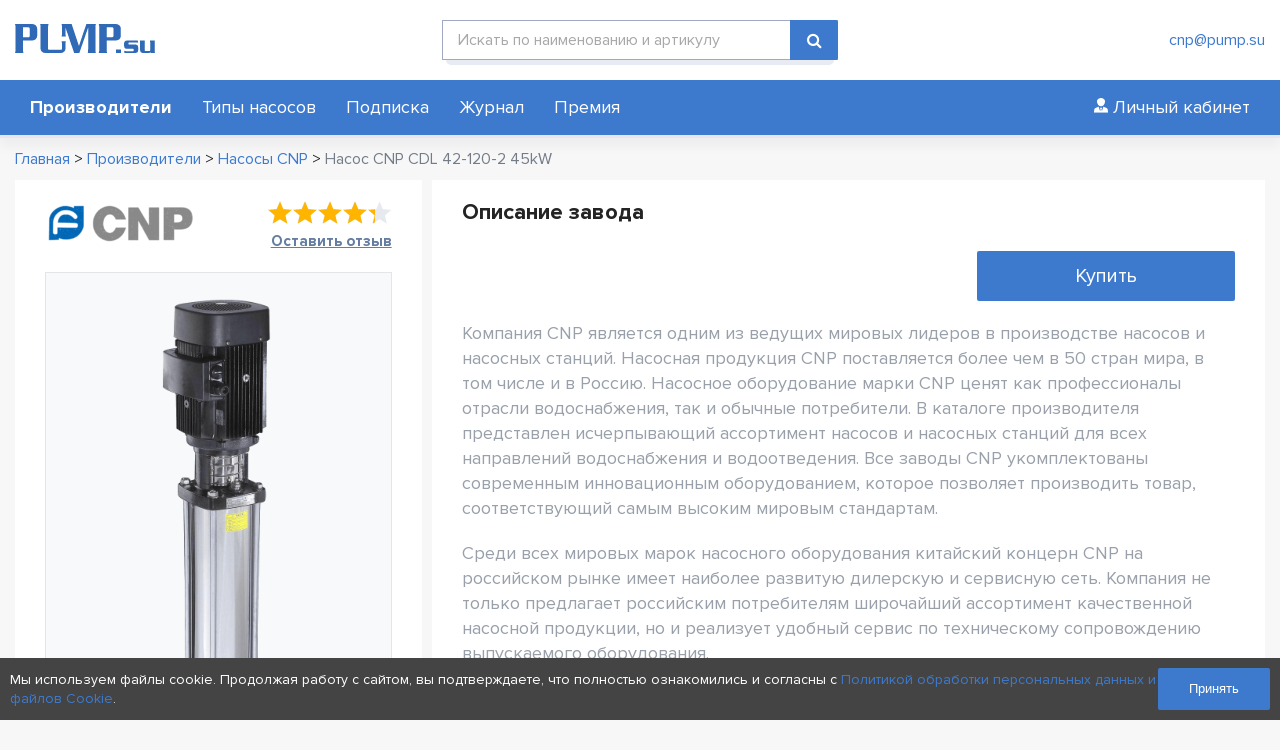

--- FILE ---
content_type: text/html; charset=UTF-8
request_url: https://pump.su/product/cnp-cdl-42-120-2/
body_size: 18933
content:
<!DOCTYPE html>
<html lang="ru" >
<head>
<meta charset="UTF-8"/>
<meta http-equiv="X-UA-Compatible" content="IE=edge"/>
<meta name="viewport" content="width=device-width, initial-scale=1"/>

<title>Насос CNP CDL 42-120-2 45kW | Pump.su</title>
<meta name="description" content="Узнайте все о насосе CNP CDL 42-120-2 45kW на портале Pump.su."/>
<meta name="keywords" content="CNP, CDL, 42 120 2, 45kW, насос, насосное, оборудование" />

<meta property="og:type" content="website" />
<meta property="og:site_name" content="PUMP.su"/>
<meta property="og:url" content="https://pump.su/product/cnp-cdl-42-120-2/" />
<meta property="og:title" content="Насос CNP CDL 42-120-2 45kW | Pump.su" />
<meta property="og:description" content="Узнайте все о насосе CNP CDL 42-120-2 45kW на портале Pump.su." />
<meta property="og:image" content="https://pump.su/wp-content/uploads/2021/06/pump.su-cnp-cdl-2.png" />
<meta name="twitter:image" content="https://pump.su/wp-content/uploads/2021/06/pump.su-cnp-cdl-2.png" />
<meta name="twitter:card" content="summary_large_image" />
<meta name="twitter:site" content="@pump.su" />
<meta name="twitter:creator" content="@m2wma.ru" />
<meta name="twitter:title" content="Насос CNP CDL 42-120-2 45kW | Pump.su" />
<meta name="twitter:description" content="Узнайте все о насосе CNP CDL 42-120-2 45kW на портале Pump.su." />

    <link rel="apple-touch-icon" sizes="180x180" href="/apple-touch-icon.png"/>
    <link rel="icon" type="image/png" sizes="32x32" href="/favicon-32x32.png"/>
    <link rel="icon" type="image/png" sizes="16x16" href="/favicon-16x16.png"/>
    <link rel="manifest" href="/site.webmanifest"/>
    <link rel="icon" type="image/svg+xml" href="/favicon.svg"/>
    <link rel="icon" type="image/x-icon" href="/favicon.ico"/>
    
    
<link href="https://pump.su/wp-content/themes/m2wma/css/font-awesome.min.css" rel="stylesheet" type="text/css"/>
<link href="https://pump.su/wp-content/themes/m2wma/css/adaptive.css" rel="stylesheet" type="text/css"/>
<link href="https://pump.su/wp-content/themes/m2wma/css/jquery.fancybox.css" rel="stylesheet" type="text/css"/>
<link href="https://pump.su/wp-content/themes/m2wma/style.css" rel="stylesheet" type="text/css"/>

<script type="text/javascript" src="https://pump.su/wp-content/themes/m2wma/js/jquery-3.4.1.min.js"></script>

<meta name='robots' content='max-image-preview:large' />
<style id='wp-img-auto-sizes-contain-inline-css' type='text/css'>
img:is([sizes=auto i],[sizes^="auto," i]){contain-intrinsic-size:3000px 1500px}
/*# sourceURL=wp-img-auto-sizes-contain-inline-css */
</style>
<style id='wp-emoji-styles-inline-css' type='text/css'>

	img.wp-smiley, img.emoji {
		display: inline !important;
		border: none !important;
		box-shadow: none !important;
		height: 1em !important;
		width: 1em !important;
		margin: 0 0.07em !important;
		vertical-align: -0.1em !important;
		background: none !important;
		padding: 0 !important;
	}
/*# sourceURL=wp-emoji-styles-inline-css */
</style>
<style id='wp-block-library-inline-css' type='text/css'>
:root{--wp-block-synced-color:#7a00df;--wp-block-synced-color--rgb:122,0,223;--wp-bound-block-color:var(--wp-block-synced-color);--wp-editor-canvas-background:#ddd;--wp-admin-theme-color:#007cba;--wp-admin-theme-color--rgb:0,124,186;--wp-admin-theme-color-darker-10:#006ba1;--wp-admin-theme-color-darker-10--rgb:0,107,160.5;--wp-admin-theme-color-darker-20:#005a87;--wp-admin-theme-color-darker-20--rgb:0,90,135;--wp-admin-border-width-focus:2px}@media (min-resolution:192dpi){:root{--wp-admin-border-width-focus:1.5px}}.wp-element-button{cursor:pointer}:root .has-very-light-gray-background-color{background-color:#eee}:root .has-very-dark-gray-background-color{background-color:#313131}:root .has-very-light-gray-color{color:#eee}:root .has-very-dark-gray-color{color:#313131}:root .has-vivid-green-cyan-to-vivid-cyan-blue-gradient-background{background:linear-gradient(135deg,#00d084,#0693e3)}:root .has-purple-crush-gradient-background{background:linear-gradient(135deg,#34e2e4,#4721fb 50%,#ab1dfe)}:root .has-hazy-dawn-gradient-background{background:linear-gradient(135deg,#faaca8,#dad0ec)}:root .has-subdued-olive-gradient-background{background:linear-gradient(135deg,#fafae1,#67a671)}:root .has-atomic-cream-gradient-background{background:linear-gradient(135deg,#fdd79a,#004a59)}:root .has-nightshade-gradient-background{background:linear-gradient(135deg,#330968,#31cdcf)}:root .has-midnight-gradient-background{background:linear-gradient(135deg,#020381,#2874fc)}:root{--wp--preset--font-size--normal:16px;--wp--preset--font-size--huge:42px}.has-regular-font-size{font-size:1em}.has-larger-font-size{font-size:2.625em}.has-normal-font-size{font-size:var(--wp--preset--font-size--normal)}.has-huge-font-size{font-size:var(--wp--preset--font-size--huge)}.has-text-align-center{text-align:center}.has-text-align-left{text-align:left}.has-text-align-right{text-align:right}.has-fit-text{white-space:nowrap!important}#end-resizable-editor-section{display:none}.aligncenter{clear:both}.items-justified-left{justify-content:flex-start}.items-justified-center{justify-content:center}.items-justified-right{justify-content:flex-end}.items-justified-space-between{justify-content:space-between}.screen-reader-text{border:0;clip-path:inset(50%);height:1px;margin:-1px;overflow:hidden;padding:0;position:absolute;width:1px;word-wrap:normal!important}.screen-reader-text:focus{background-color:#ddd;clip-path:none;color:#444;display:block;font-size:1em;height:auto;left:5px;line-height:normal;padding:15px 23px 14px;text-decoration:none;top:5px;width:auto;z-index:100000}html :where(.has-border-color){border-style:solid}html :where([style*=border-top-color]){border-top-style:solid}html :where([style*=border-right-color]){border-right-style:solid}html :where([style*=border-bottom-color]){border-bottom-style:solid}html :where([style*=border-left-color]){border-left-style:solid}html :where([style*=border-width]){border-style:solid}html :where([style*=border-top-width]){border-top-style:solid}html :where([style*=border-right-width]){border-right-style:solid}html :where([style*=border-bottom-width]){border-bottom-style:solid}html :where([style*=border-left-width]){border-left-style:solid}html :where(img[class*=wp-image-]){height:auto;max-width:100%}:where(figure){margin:0 0 1em}html :where(.is-position-sticky){--wp-admin--admin-bar--position-offset:var(--wp-admin--admin-bar--height,0px)}@media screen and (max-width:600px){html :where(.is-position-sticky){--wp-admin--admin-bar--position-offset:0px}}

/*# sourceURL=wp-block-library-inline-css */
</style><style id='global-styles-inline-css' type='text/css'>
:root{--wp--preset--aspect-ratio--square: 1;--wp--preset--aspect-ratio--4-3: 4/3;--wp--preset--aspect-ratio--3-4: 3/4;--wp--preset--aspect-ratio--3-2: 3/2;--wp--preset--aspect-ratio--2-3: 2/3;--wp--preset--aspect-ratio--16-9: 16/9;--wp--preset--aspect-ratio--9-16: 9/16;--wp--preset--color--black: #000000;--wp--preset--color--cyan-bluish-gray: #abb8c3;--wp--preset--color--white: #ffffff;--wp--preset--color--pale-pink: #f78da7;--wp--preset--color--vivid-red: #cf2e2e;--wp--preset--color--luminous-vivid-orange: #ff6900;--wp--preset--color--luminous-vivid-amber: #fcb900;--wp--preset--color--light-green-cyan: #7bdcb5;--wp--preset--color--vivid-green-cyan: #00d084;--wp--preset--color--pale-cyan-blue: #8ed1fc;--wp--preset--color--vivid-cyan-blue: #0693e3;--wp--preset--color--vivid-purple: #9b51e0;--wp--preset--gradient--vivid-cyan-blue-to-vivid-purple: linear-gradient(135deg,rgb(6,147,227) 0%,rgb(155,81,224) 100%);--wp--preset--gradient--light-green-cyan-to-vivid-green-cyan: linear-gradient(135deg,rgb(122,220,180) 0%,rgb(0,208,130) 100%);--wp--preset--gradient--luminous-vivid-amber-to-luminous-vivid-orange: linear-gradient(135deg,rgb(252,185,0) 0%,rgb(255,105,0) 100%);--wp--preset--gradient--luminous-vivid-orange-to-vivid-red: linear-gradient(135deg,rgb(255,105,0) 0%,rgb(207,46,46) 100%);--wp--preset--gradient--very-light-gray-to-cyan-bluish-gray: linear-gradient(135deg,rgb(238,238,238) 0%,rgb(169,184,195) 100%);--wp--preset--gradient--cool-to-warm-spectrum: linear-gradient(135deg,rgb(74,234,220) 0%,rgb(151,120,209) 20%,rgb(207,42,186) 40%,rgb(238,44,130) 60%,rgb(251,105,98) 80%,rgb(254,248,76) 100%);--wp--preset--gradient--blush-light-purple: linear-gradient(135deg,rgb(255,206,236) 0%,rgb(152,150,240) 100%);--wp--preset--gradient--blush-bordeaux: linear-gradient(135deg,rgb(254,205,165) 0%,rgb(254,45,45) 50%,rgb(107,0,62) 100%);--wp--preset--gradient--luminous-dusk: linear-gradient(135deg,rgb(255,203,112) 0%,rgb(199,81,192) 50%,rgb(65,88,208) 100%);--wp--preset--gradient--pale-ocean: linear-gradient(135deg,rgb(255,245,203) 0%,rgb(182,227,212) 50%,rgb(51,167,181) 100%);--wp--preset--gradient--electric-grass: linear-gradient(135deg,rgb(202,248,128) 0%,rgb(113,206,126) 100%);--wp--preset--gradient--midnight: linear-gradient(135deg,rgb(2,3,129) 0%,rgb(40,116,252) 100%);--wp--preset--font-size--small: 13px;--wp--preset--font-size--medium: 20px;--wp--preset--font-size--large: 36px;--wp--preset--font-size--x-large: 42px;--wp--preset--spacing--20: 0.44rem;--wp--preset--spacing--30: 0.67rem;--wp--preset--spacing--40: 1rem;--wp--preset--spacing--50: 1.5rem;--wp--preset--spacing--60: 2.25rem;--wp--preset--spacing--70: 3.38rem;--wp--preset--spacing--80: 5.06rem;--wp--preset--shadow--natural: 6px 6px 9px rgba(0, 0, 0, 0.2);--wp--preset--shadow--deep: 12px 12px 50px rgba(0, 0, 0, 0.4);--wp--preset--shadow--sharp: 6px 6px 0px rgba(0, 0, 0, 0.2);--wp--preset--shadow--outlined: 6px 6px 0px -3px rgb(255, 255, 255), 6px 6px rgb(0, 0, 0);--wp--preset--shadow--crisp: 6px 6px 0px rgb(0, 0, 0);}:where(.is-layout-flex){gap: 0.5em;}:where(.is-layout-grid){gap: 0.5em;}body .is-layout-flex{display: flex;}.is-layout-flex{flex-wrap: wrap;align-items: center;}.is-layout-flex > :is(*, div){margin: 0;}body .is-layout-grid{display: grid;}.is-layout-grid > :is(*, div){margin: 0;}:where(.wp-block-columns.is-layout-flex){gap: 2em;}:where(.wp-block-columns.is-layout-grid){gap: 2em;}:where(.wp-block-post-template.is-layout-flex){gap: 1.25em;}:where(.wp-block-post-template.is-layout-grid){gap: 1.25em;}.has-black-color{color: var(--wp--preset--color--black) !important;}.has-cyan-bluish-gray-color{color: var(--wp--preset--color--cyan-bluish-gray) !important;}.has-white-color{color: var(--wp--preset--color--white) !important;}.has-pale-pink-color{color: var(--wp--preset--color--pale-pink) !important;}.has-vivid-red-color{color: var(--wp--preset--color--vivid-red) !important;}.has-luminous-vivid-orange-color{color: var(--wp--preset--color--luminous-vivid-orange) !important;}.has-luminous-vivid-amber-color{color: var(--wp--preset--color--luminous-vivid-amber) !important;}.has-light-green-cyan-color{color: var(--wp--preset--color--light-green-cyan) !important;}.has-vivid-green-cyan-color{color: var(--wp--preset--color--vivid-green-cyan) !important;}.has-pale-cyan-blue-color{color: var(--wp--preset--color--pale-cyan-blue) !important;}.has-vivid-cyan-blue-color{color: var(--wp--preset--color--vivid-cyan-blue) !important;}.has-vivid-purple-color{color: var(--wp--preset--color--vivid-purple) !important;}.has-black-background-color{background-color: var(--wp--preset--color--black) !important;}.has-cyan-bluish-gray-background-color{background-color: var(--wp--preset--color--cyan-bluish-gray) !important;}.has-white-background-color{background-color: var(--wp--preset--color--white) !important;}.has-pale-pink-background-color{background-color: var(--wp--preset--color--pale-pink) !important;}.has-vivid-red-background-color{background-color: var(--wp--preset--color--vivid-red) !important;}.has-luminous-vivid-orange-background-color{background-color: var(--wp--preset--color--luminous-vivid-orange) !important;}.has-luminous-vivid-amber-background-color{background-color: var(--wp--preset--color--luminous-vivid-amber) !important;}.has-light-green-cyan-background-color{background-color: var(--wp--preset--color--light-green-cyan) !important;}.has-vivid-green-cyan-background-color{background-color: var(--wp--preset--color--vivid-green-cyan) !important;}.has-pale-cyan-blue-background-color{background-color: var(--wp--preset--color--pale-cyan-blue) !important;}.has-vivid-cyan-blue-background-color{background-color: var(--wp--preset--color--vivid-cyan-blue) !important;}.has-vivid-purple-background-color{background-color: var(--wp--preset--color--vivid-purple) !important;}.has-black-border-color{border-color: var(--wp--preset--color--black) !important;}.has-cyan-bluish-gray-border-color{border-color: var(--wp--preset--color--cyan-bluish-gray) !important;}.has-white-border-color{border-color: var(--wp--preset--color--white) !important;}.has-pale-pink-border-color{border-color: var(--wp--preset--color--pale-pink) !important;}.has-vivid-red-border-color{border-color: var(--wp--preset--color--vivid-red) !important;}.has-luminous-vivid-orange-border-color{border-color: var(--wp--preset--color--luminous-vivid-orange) !important;}.has-luminous-vivid-amber-border-color{border-color: var(--wp--preset--color--luminous-vivid-amber) !important;}.has-light-green-cyan-border-color{border-color: var(--wp--preset--color--light-green-cyan) !important;}.has-vivid-green-cyan-border-color{border-color: var(--wp--preset--color--vivid-green-cyan) !important;}.has-pale-cyan-blue-border-color{border-color: var(--wp--preset--color--pale-cyan-blue) !important;}.has-vivid-cyan-blue-border-color{border-color: var(--wp--preset--color--vivid-cyan-blue) !important;}.has-vivid-purple-border-color{border-color: var(--wp--preset--color--vivid-purple) !important;}.has-vivid-cyan-blue-to-vivid-purple-gradient-background{background: var(--wp--preset--gradient--vivid-cyan-blue-to-vivid-purple) !important;}.has-light-green-cyan-to-vivid-green-cyan-gradient-background{background: var(--wp--preset--gradient--light-green-cyan-to-vivid-green-cyan) !important;}.has-luminous-vivid-amber-to-luminous-vivid-orange-gradient-background{background: var(--wp--preset--gradient--luminous-vivid-amber-to-luminous-vivid-orange) !important;}.has-luminous-vivid-orange-to-vivid-red-gradient-background{background: var(--wp--preset--gradient--luminous-vivid-orange-to-vivid-red) !important;}.has-very-light-gray-to-cyan-bluish-gray-gradient-background{background: var(--wp--preset--gradient--very-light-gray-to-cyan-bluish-gray) !important;}.has-cool-to-warm-spectrum-gradient-background{background: var(--wp--preset--gradient--cool-to-warm-spectrum) !important;}.has-blush-light-purple-gradient-background{background: var(--wp--preset--gradient--blush-light-purple) !important;}.has-blush-bordeaux-gradient-background{background: var(--wp--preset--gradient--blush-bordeaux) !important;}.has-luminous-dusk-gradient-background{background: var(--wp--preset--gradient--luminous-dusk) !important;}.has-pale-ocean-gradient-background{background: var(--wp--preset--gradient--pale-ocean) !important;}.has-electric-grass-gradient-background{background: var(--wp--preset--gradient--electric-grass) !important;}.has-midnight-gradient-background{background: var(--wp--preset--gradient--midnight) !important;}.has-small-font-size{font-size: var(--wp--preset--font-size--small) !important;}.has-medium-font-size{font-size: var(--wp--preset--font-size--medium) !important;}.has-large-font-size{font-size: var(--wp--preset--font-size--large) !important;}.has-x-large-font-size{font-size: var(--wp--preset--font-size--x-large) !important;}
/*# sourceURL=global-styles-inline-css */
</style>

<style id='classic-theme-styles-inline-css' type='text/css'>
/*! This file is auto-generated */
.wp-block-button__link{color:#fff;background-color:#32373c;border-radius:9999px;box-shadow:none;text-decoration:none;padding:calc(.667em + 2px) calc(1.333em + 2px);font-size:1.125em}.wp-block-file__button{background:#32373c;color:#fff;text-decoration:none}
/*# sourceURL=/wp-includes/css/classic-themes.min.css */
</style>
</head>
<body data-rsssl=1 id="top" class="">
    <div id="header" class="bg-white mg-bt-10 clr box-shadow relative">
        <div class="m-wrap">
            <div class="row clr">
                <div class="flex flex-mid space-between">
                    <div class="bl-deck-3 bl-tab-15 bl-mob-8 logo-block box pad-tb-20 ln-h-1">
                        <a href="/" class="logo inline-block v-middle"><img src="https://pump.su/wp-content/themes/m2wma/img/logo.svg" alt="логотип"/></a>
                    </div>

                    <div class="mob-nav bl-deck-2 bl-tab-2 bl-mob-4 clr box mob-show">
                        <button type="button" class="nav-open flex-mid fl-right" data-href="#mobile-menu">
                            <div class="mn-lines">
                                <span class="mn-line animate"></span>
                                <span class="mn-line animate"></span>
                                <span class="mn-line animate"></span>
                            </div>
                        </button>
                    </div>

                    <div class="bl-deck-4 box pad-tb-20 mob-hide">
                        <form id="searchform" class="searchbox_form" autocomplete="on" action="https://pump.su" method="get">
    <div class="clr ico-field input-wrapper relative">
        <input type="text" name="s" id="search_box" value="" placeholder="Искать по наименованию и артикулу"/>
                <button type="submit" class="fa fa-search button"></button>
    </div>
</form>                    </div>

                    <div class="contacts bl-deck-3 bl-tab-5 mob-hide box pad-tb-15 text-right nowrap">
                        <a href="tel:" class="block"></a><a href="mailto:cnp@pump.su" class="block">cnp@pump.su</a>                    </div>
                </div>
            </div>
        </div>
    
        <div id="mobile-menu" class="bg-card menu-block animate">
            <div class="m-wrap">
                <div class="flex flex-center flex-wrap space-between">
                    <ul id="menu-main-menu" class="line-menu menu menu-scroll text-white f-18"><li id="menu-item-18692" class="bold menu-item menu-item-type-post_type menu-item-object-page menu-item-18692"><a href="https://pump.su/catalog/">Производители</a></li>
<li id="menu-item-34564" class="menu-item menu-item-type-post_type menu-item-object-page menu-item-34564"><a href="https://pump.su/nasos-type/">Типы насосов</a></li>
<li id="menu-item-18704" class="menu-item menu-item-type-post_type menu-item-object-page menu-item-18704"><a href="https://pump.su/business/">Подписка</a></li>
<li id="menu-item-18693" class="menu-item menu-item-type-taxonomy menu-item-object-category menu-item-18693"><a href="https://pump.su/journal/">Журнал</a></li>
<li id="menu-item-46378" class="menu-item menu-item-type-post_type menu-item-object-page menu-item-46378"><a href="https://pump.su/awards/">Премия</a></li>
</ul>                    <div class="account-btn nowrap box pad-tb-5 f-18">
                        <a href="/account/" class="head_login inline-block pad-tb-5 text-white"><img src="https://pump.su/wp-content/themes/m2wma/img/useric-w.svg"/> <span>Личный кабинет</span></a>
                    </div>
                    <div class="mob-show box mg-bt-15"><form id="searchform" class="searchbox_form" autocomplete="on" action="https://pump.su" method="get">
    <div class="clr ico-field input-wrapper relative">
        <input type="text" name="s" id="search_box" value="" placeholder="Искать по наименованию и артикулу"/>
                <button type="submit" class="fa fa-search button"></button>
    </div>
</form></div>
                </div>
            </div>
        </div>
    </div>
    <div class="breadcrumb m-wrap mg-bt-10" itemscope="" itemtype="http://schema.org/BreadcrumbList"><span itemprop="itemListElement" itemscope itemtype="https://schema.org/ListItem"><a href="/" title="Главная" itemprop="item"><span itemprop="name">Главная</span></a><meta itemprop="position" content="1" /></span><span class="sep">  >  </span><span itemprop="itemListElement" itemscope itemtype="https://schema.org/ListItem"><a href="/catalog/" title="Производители" itemprop="item"><span itemprop="name">Производители</span></a><meta itemprop="position" content="2" /></span><span class="sep">  >  </span><span itemprop="itemListElement" itemscope itemtype="https://schema.org/ListItem"><a href="https://pump.su/catalog/cnp/" itemprop="item"><span itemprop="name">Насосы CNP</span></a><meta itemprop="position" content="3" /></span><span class="sep">  >  </span><span itemprop="itemListElement" itemscope itemtype="https://schema.org/ListItem"><span class="text-l-grey2" itemprop="name">Насос CNP CDL 42-120-2 45kW</span><meta itemprop="position" content="4" /></span></div>
<div id="content" class="m-wrap flex flex-wrap">
    <div class="sidebar left-side bl-deck-4 flex">
            <div class="plitka_ct h-100">
        <div class="flex flex-wrap flex-center space-between mg-bt-20">
            <a href="https://pump.su/catalog/cnp/"><img src="https://pump.su/wp-content/uploads/2020/10/11_logo_cnp-152x37.png" alt="Производитель насосов CNP" title="Производитель насосов CNP"/></a>
                <div class="rating alignright clr">
            <div class="stars mg-bt-5"><div class="rank" style="width: 86.666666666666%;"></div></div>
            <div class="text-right"><a href="#" m2modal="#reviews-modal" class="filter_prod_link underline">Оставить отзыв</a></div>
        </div>
        </div>
        
        <div class="img_single_ct">	
            <img src="https://pump.su/wp-content/uploads/2021/06/pump.su-cnp-cdl-2.png" alt="Купить насос CNP CDL 42-120-2 45kW" title="Купить насос CNP CDL 42-120-2 45kW"/>
        </div>
        
                <h1>CNP CDL 42-120-2 45kW</h1>
        
        <div class="single_params_list f-18">
            <div class="single_params_list_item">Производитель: <span class="text-l-grey2">CNP</span></div>
			            <div class="single_params_list_item">Модель: <a href="https://pump.su/product-tag/cnp-cdl/">Вертикальные многоступенчатые насосы CNP CDL</a></div>
                                    <div class="single_params_list_item">Страна: <span class="text-l-grey2">Китай</span></div>
                        <h4>Характеристики</h4>
                        <div class="single_params_list_item">Производительность: <span class="text-l-grey2">от 25 до 55 м³/ч</span></div>
                                    <div class="single_params_list_item">Напор: <span class="text-l-grey2">от 181 до 280 м</span></div>
                                    <div class="single_params_list_item">Мощность двигателя: <span class="text-l-grey2">45 кВт</span></div>
                                    <div class="single_params_list_item">Класс защиты электродвигателя: <span class="text-l-grey2">IP55</span></div>
                                    <div class="single_params_list_item">Класс эффективности электродвигателя: <span class="text-l-grey2">IE2</span></div>
                        
            <div class="single_params_list_item">Напряжение: <span class="text-l-grey2">3~ (трёхфазный ток)</span></div>
            
                        <div class="single_params_list_item">Количество оборотов: <span class="text-l-grey2">2900 об/мин</span></div>
                                    <div class="single_params_list_item">Материал корпуса: <span class="text-l-grey2">Чугун</span></div>
                                            <div class="single_params_list_item">Тип насоса:
                                                            <a href="https://pump.su/nasos-type/vertikalnye-mnogostupenchatye-nasosy/">Вертикальные многоступенчатые насосы</a>, <a href="https://pump.su/nasos-type/poverhnostnye-nasosy/">Поверхностные насосы</a>                    </div>
                                    <div class="single_params_list_item">Присоединение на стороне всасывания: <span class="text-l-grey2">DN80</span></div>
                                    <div class="single_params_list_item">Присоединение с напорной стороны: <span class="text-l-grey2">DN80</span></div>
                        
            <div class="single_params_list_item">Жидкость: <span class="text-l-grey2">Вода</span></div>
            <div class="single_params_list_item">Тип перекачиваемой жидкости: <span class="text-l-grey2">чистая, не взрывоопасная, не агрессивная в отношении материалов насоса, без абразивных примесей</span></div>
            
                        <div class="single_params_list_item">Температура перекачиваемой жидкости: <span class="text-l-grey2">от -15 до 120 °C</span></div>
                                    <div class="single_params_list_item">Вес: <span class="text-l-grey2">432 кг</span></div>
                                    <div class="single_params_list_item">Тип соединения: <span class="text-l-grey2">Фланец</span></div>
                        <br />
            <div class="single_params_list_item">Область применения: <span class="text-l-grey2">Строительство, Промышленность, Сельское хозяйство и ирригация, Жилые и офисные здания</span></div>
        </div>
    </div>
    <div class="formcbzak w-100">
<form class="clr plitka_ct" action="feedback" method="POST" enctype="multipart/form-data" name="main-form-1" id="main-form-1" onsubmit="return false">
    <h3 class="mg-bt-0">Оставить заявку</h3>
    <br />
    <div class="labeled_select input-wrapper relative bg-white mg-bt-20">
        <input type="text" name="name" id="main-name-1" placeholder="" required=""/>
        <label class="placeholder" for="main-name-1">Ваше Имя</label>
    </div>
    
    <div class="labeled_select input-wrapper relative bg-white mg-bt-20">
        <input type="text" name="phone" id="main-phone-1" placeholder="" required=""/>
        <label class="placeholder" for="main-phone-1">Ваш Телефон</label>
    </div>
    
    <div class="labeled_select input-wrapper relative bg-white mg-bt-20">
        <input type="text" name="email" id="main-email-1" placeholder="" required=""/>
        <label class="placeholder" for="main-email-1">Ваш email</label>
    </div>
    
    <input type="hidden" name="url" value="https://pump.su/product/cnp-cdl-42-120-2/"/>
    <input type="hidden" name="user_id" value="7"/>    <input type="hidden" name="cat_id" value="27"/>            <input type="hidden" name="product_id" value="22644"/>
        <div class="privacy clr mg-bt-15 small text-l-grey">
    <input class="hidden" type="checkbox" name="agreement" value="1" id="agreement-1" checked=""/>
    <label for="agreement-1">Заполняя форму я даю своё <a href="/privacy/" target="blank" class="underline">Согласие на Обработку персональных данных</a>, в соответствии с Федеральном законом от 27.07.2006 года № 152-Ф3 «О персональных данных».</label>
</div>    <input type="submit" value="Оставить заявку" class="button mg-bt-15 w-100"/>
    <div class="log-text text-center"></div>
</form>
</div>
</div>    
    <div class="bl-deck-8 flex flex-wrap">
        <div class="plitka_ct">

            <div class="plitka_h_ct">
                                <h2>Описание завода</h2>
            </div>

                            <div class="video-block flex">
                    <div class="single_video_item lazy bord-r-5 overflow relative mg-bt-20 bl-deck-8 bl-tab-8" action="lazyvideo" data-frame="https://youtu.be/db1ziIzmWGY">
                    </div>
                    <a href="#" m2modal="#single-modal" class="single_zavod_bg bl-deck-4 bl-tab-4 bord-r-5 button mg-bt-20 f-20 text-white flex flex-center flex-content-center">Купить</a><div id="single-modal" class="m2-modal">
                    <div class="table-cell">
                        <div class="mod-container thin-scrollbar animate">
                            <div class="row clr">
                                <div class="fa fa-times close"></div>
                            </div>
                            <div class="box clr">
                                <b class="h4">Где купить</b>
                                <div class="clr">
                                    <a external-proizvoditel="27" class="company_item bg-l-grey relative clr" href="https://kometta.ru" target="_blank">
                                        <div class="flex flex-wrap flex-center">
                                            <div class="company_logo_ct bl-deck-7 box">
                                                <img class="company_logo" src="https://pump.su/wp-content/uploads/2024/01/logo7705558076.png"/>
                                            </div>
                                            <div class="bl-deck-5 box">
                                                <div class="company_item_name text-l-grey2">ООО "Кометта Рус"</div>
                                                <div class="company_item_link text-special">kometta.ru</div>
                                            </div>
                                        </div>
                                    </a>
                                </div>
                                
                                <b class="h4 mg-bt-0">Оставить заявку</b>
                                <form class="clr pad-tb-15" action="feedback" method="POST" enctype="multipart/form-data" name="modal-form" id="modal-form">
                                    <div class="clr">
                                       <input type="text" id="single-name" name="name" required=""/>
                                       <label class="placeholder" for="single-name">Ваше Имя</label>
                                    </div>
                                    <div class="clr">
                                       <input type="text" id="single-phone" name="phone" required=""/>
                                       <label class="placeholder" for="single-phone">Ваш Телефон</label>
                                    </div>
                                    <div class="clr">
                                       <input type="text" id="single-email" name="email" required=""/>
                                       <label class="placeholder" for="single-email">Ваш email</label>
                                    </div>
                                    <input type="hidden" name="url" value="https://pump.su/product/cnp-cdl-42-120-2/"/>
                                    <input type="hidden" name="user_id" value="7"/>
                                    <input type="hidden" name="cat_id" value="27"/>
                                    <input type="hidden" name="product_id" value="22644"/>
                                    <div class="clr">
                                        <div class="privacy clr mg-bt-15 small text-l-grey">
    <input class="hidden" type="checkbox" name="agreement" value="1" id="agreement-2" checked=""/>
    <label for="agreement-2">Заполняя форму я даю своё <a href="/privacy/" target="blank" class="underline">Согласие на Обработку персональных данных</a>, в соответствии с Федеральном законом от 27.07.2006 года № 152-Ф3 «О персональных данных».</label>
</div>
                                        <button type="submit" class="button mg-bt-10 w-100">Оставить заявку</button>
                                    </div>
                                    <div class="log-text small bold box clr"></div>
                                </form>
                            </div>
                        </div>
                        <div class="overlay"></div>
                    </div>
                </div>                </div>
            
            <div class="text-l-grey f-18">
                <p>Компания CNP является одним из ведущих мировых лидеров в производстве насосов и насосных станций. Насосная продукция CNP поставляется более чем в 50 стран мира, в том числе и в Россию. Насосное оборудование марки CNP ценят как профессионалы отрасли водоснабжения, так и обычные потребители. В каталоге производителя представлен исчерпывающий ассортимент насосов и насосных станций для всех направлений водоснабжения и водоотведения. Все заводы CNP укомплектованы современным инновационным оборудованием, которое позволяет производить товар, соответствующий самым высоким мировым стандартам.  <p>
Среди всех мировых марок насосного оборудования китайский концерн CNP на российском рынке имеет наиболее развитую дилерскую и сервисную сеть. Компания не только предлагает российским потребителям широчайший ассортимент качественной насосной продукции, но и реализует удобный сервис по техническому сопровождению выпускаемого оборудования.</p>
            </div>
            
        </div>
        
            <div class="plitka_ct">
        <div class="reviews clr">
            <div class="plitka_h_ct flex flex-center space-between mob-block">
                <h2>Отзывы о производителе</h2>
                <a href="/reviews/?proizv_review=27" class="underline f-18">Все отзывы</a>
            </div>
            <div class="row clr">
                <div class="flex flex-wrap mob-block">
                                                <div class="bl-deck-4 box mg-bt-20">
                            <div class="review comment">
    <div class="clr">
                    <a href="https://pump.su/catalog/cnp/"><img class="review_logo" src="https://pump.su/wp-content/uploads/2020/10/11_logo_cnp-152x37.png" /></a>
                        <div class="pad-tb-10 rating">
            <div class="stars"><div class="rank" style="width: 100%;"></div></div>
        </div>
    </div>
    <div class="comment-text">
        <div class="comment-meta commentmetadata mg-bt-10 flex flex-wrap flex-center space-between">
            <div class="name">Игорь, снабженец</div>
            <div class="text-l-grey">
                09.09.2022            </div>
        </div>
        <div class="review-text text-l-grey f-18">
            <p>Строили стадион, по проекту дренажная система предусматривала какой-то...</p>        </div>
    </div>
</div>                            </div>
                                                <div class="bl-deck-4 box mg-bt-20">
                            <div class="review comment">
    <div class="clr">
                    <a href="https://pump.su/catalog/cnp/"><img class="review_logo" src="https://pump.su/wp-content/uploads/2020/10/11_logo_cnp-152x37.png" /></a>
                        <div class="pad-tb-10 rating">
            <div class="stars"><div class="rank" style="width: 80%;"></div></div>
        </div>
    </div>
    <div class="comment-text">
        <div class="comment-meta commentmetadata mg-bt-10 flex flex-wrap flex-center space-between">
            <div class="name">Alex75</div>
            <div class="text-l-grey">
                12.03.2022            </div>
        </div>
        <div class="review-text text-l-grey f-18">
            <p>Поставил на участке CNP CHL уже не помню какой модели. Полтора года «фурычит»...</p>        </div>
    </div>
</div>                            </div>
                                                <div class="bl-deck-4 box mg-bt-20">
                            <div class="review comment">
    <div class="clr">
                    <a href="https://pump.su/catalog/cnp/"><img class="review_logo" src="https://pump.su/wp-content/uploads/2020/10/11_logo_cnp-152x37.png" /></a>
                        <div class="pad-tb-10 rating">
            <div class="stars"><div class="rank" style="width: 80%;"></div></div>
        </div>
    </div>
    <div class="comment-text">
        <div class="comment-meta commentmetadata mg-bt-10 flex flex-wrap flex-center space-between">
            <div class="name">NicosGallis</div>
            <div class="text-l-grey">
                22.11.2023            </div>
        </div>
        <div class="review-text text-l-grey f-18">
            <p>Используем консольно моноблочный NISO на своем предприятии. Особой...</p>        </div>
    </div>
</div>                            </div>
                                    </div>
            </div>
        </div>
    </div>

<div id="reviews-modal" class="m2-modal">
    <div class="table-cell">
        <div class="mod-container animate bg-white bord-r-10">
            <div class="row clr mod-header">
                <div class="close fa fa-times"></div>
            </div>
            <div class="box clr">
                <div class="text-center">
                    <b class="h3">Оставьте отзыв о производителе</b>
                    <p>Вы можете написать отзыв о производителе <br />и мы обязательно опубликуем его на сайте</p>
                </div>
                <form class="clr v-section" action="feedback" method="POST" enctype="multipart/form-data" name="modal-review-form" id="modal-review-form">

                    <input type="text" name="name" placeholder="Имя" required=""/>
                    <textarea name="review" placeholder="Текст отзыва" required="" rows="5"></textarea>
                    <div class="comment-rating f-16 text-center">
                        <p>Оцените насколько Вы остались довольны</p>
                        <div class="stars rating-check relative aligncenter mg-bt-20">
                            <input id="rev-rank-1" class="hidden" name="rating" type="radio" value="1"/>
                            <label for="rev-rank-1" class="rank absolute" style="width: 20%;z-index: 5;"></label>
                            <input id="rev-rank-2" class="hidden" name="rating" type="radio" value="2"/>
                            <label for="rev-rank-2" class="rank absolute" style="width: 40%;z-index: 4;"></label>
                            <input id="rev-rank-3" class="hidden" name="rating" type="radio" value="3"/>
                            <label for="rev-rank-3" class="rank absolute" style="width: 60%;z-index: 3;"></label>
                            <input id="rev-rank-4" class="hidden" name="rating" type="radio" value="4"/>
                            <label for="rev-rank-4" class="rank absolute" style="width: 80%;z-index: 2;"></label>
                            <input id="rev-rank-5" class="hidden" name="rating" type="radio" value="5" checked="checked"/>
                            <label for="rev-rank-5" class="rank absolute" style="width: 100%;z-index: 1;"></label>
                        </div>
                    </div>
                                            <input type="hidden" name="proizv_id" value="27" placeholder="Производитель"/>
                                        <div class="clr text-center">
                        <label class="agreement f-16">Отправляя данные, вы соглашаетесь с <a href="https://pump.su/privacy/" title="Политика конфиденциальности">политикой конфиденциальности</a>.</label>
                        <br />
                        <br />
                        <button type="submit" class="button btn-grad mg-bt-15">Отправить отзыв</button>
                        <div class="log-text"></div>
                    </div>
                </form>
            </div>
        </div>
        <div class="overlay"></div>
    </div>
</div>        
        <div class="plitka_ct">
            <form class="form-quick w-100 clr bg-l-grey pad-tb-15 box formcbzak mg-bt-30" action="feedback" method="POST" enctype="multipart/form-data" name="quick-form-2" id="quick-form-2" onsubmit="return false">
    <div class="flex flex-center flex-wrap">
    <div class="field-block box">
        <div class="labeled_select input-wrapper relative bg-white mg-bt-20">
            <input type="text" name="name" id="main-name-2" placeholder="" required=""/>
            <label class="placeholder" for="main-name-2">Ваше Имя</label>
        </div>
    </div>
    <div class="field-block box">
        <div class="labeled_select input-wrapper relative bg-white mg-bt-20">
            <input type="text" name="phone" id="main-phone-2" placeholder="" required=""/>
            <label class="placeholder" for="main-phone-2">Ваш Телефон</label>
        </div>
    </div>
    <div class="button-block box">
        <input type="submit" value="Оставить заявку" class="button mg-bt-15"/>
    </div>
    </div>
    <div class="clr box">
        <input type="hidden" name="url" value="https://pump.su/product/cnp-cdl-42-120-2/"/>
        <input type="hidden" name="user_id" value="7"/>        <input type="hidden" name="cat_id" value="27"/>                    <input type="hidden" name="product_id" value="22644"/>
                <div class="privacy clr mg-bt-15 small text-l-grey">
    <input class="hidden" type="checkbox" name="agreement" value="1" id="agreement-2" checked=""/>
    <label for="agreement-2">Заполняя форму я даю своё <a href="/privacy/" target="blank" class="underline">Согласие на Обработку персональных данных</a>, в соответствии с Федеральном законом от 27.07.2006 года № 152-Ф3 «О персональных данных».</label>
</div>    </div>
    <div class="clr box log-text"></div>
</form>
            <div class="plitka_h_ct">
                <h2>Описание насоса</h2>
            </div>
            <div class="content text-l-grey f-18 clr">
                <p>Эргономичность компактной конструкции, отличные функциональные показатели, высокая производительность и надежность — ведущие преимущественные характеристики многоступенчатых электронасосов категории ин-лайн. Это <a href="https://pump.su/catalog/">насосное оборудование</a> нового поколения, которое полностью соответствует требованиям современных инженерных систем водоснабжения. Серийные модели ин-лайн работают только с чистой жидкостью. В ее составе не должно быть твердых включений или компонентов, по химическому составу агрессивных к материалам, из которых изготовлены конструктивные части насоса. Кроме того, производители насосного оборудования выпускают специализированные версии данной категории насосов для особых условий эксплуатации по перекачке жидкостей с различным абразивным составом.</p>
<p>Комплектация и применение насосного оборудования серии ин-лайн<br />
Небольшие размеры насосного оборудования серии ин-лайн позволяют применять его в работе охлаждающих систем, установок, осуществляющих кондиционирование и циркуляцию жидкостей. Кроме того, <a href="https://pump.su/catalog/">насосное оборудование</a> ин-лайн прекрасно зарекомендовало себя в организации водоснабжения частных домов и коммерческих объектов, применяется для реализации оросительных процессов<br />
Комплектующие моделей могут быть изготовлены из бронзы, латуни, хромовой, хромомолибденовой и хромоникелевой стали, которые обеспечивают прекрасную устойчивость наосов к коррозии, окислению и механическим повреждениям. Версии насосов ин-лайн комплектуются индукционными однополюсными или трехполюсными двигателями, оснащенным защитными устройствами и имеющим высокий класс энергоэффективности.</p>
<p>Как выбрать <a href="https://pump.su/nasos-type/mnogostupenchatye-nasosy/">многоступенчатый насос</a> серии ин-лайн<br />
При выборе модели насосного оборудования категории ин-лайн в первую очередь стоит обратить внимание на несколько ведущих параметров:<br />
• пропускная способность — этот показатель отображает, сколько воды <a href="https://pump.su/">насос</a> перекачивает за единицу времени. Необходимо помнить, что данный параметр должен соответствовать мощности котла;<br />
• показатели напора, которые для нормальной работы насосного оборудования должны быть больше гидравлического сопротивления теплоносителя в трубопроводной системе;<br />
• показатель принадлежности к типу сети. Трехфазные модели используются для профессионального водоснабжения, однофазные чаще используются в бытовом водоснабжении.<br />
Выбор других параметров зависит от особенностей эксплуатации насосного оборудования категории ин-лайн в условиях той или иной водопроводной системы.</p>
            </div>
        </div>
    </div>
</div>

<div class="m-wrap">
            <div class="plitka_ct">
            <div class="plitka_h_ct">
                <h2>Где купить</h2>
            </div>
            <a external-proizvoditel="27" class="company_item bg-l-grey relative" href="https://kometta.ru" target="_blank">
                    <div class="premium_ct flex mob-block f-18">
                        <div class="premium_left">
                            <div class="company_logo_ct flex flex-center">
                                <img class="company_logo" src="https://pump.su/wp-content/uploads/2024/01/logo7705558076.png"/>
                            </div>
                            <div class="company_item_name_link">
                                <div class="company_item_name text-l-grey2">ООО "Кометта Рус"</div>
                                <div class="company_item_link">kometta.ru</div>
                            </div>
                        </div>
                        <div class="premium_right text-l-grey2">
                            <p>Кометта - это известный бренд отечественного производителя насосов, который успешно работает на российском рынке с 2014 года. Особенно активное продвижение продукции нашей компании началось весной 2022 года.</p>
                        </div>
                    </div>
                    <img class="company_arrow" src="https://pump.su/wp-content/themes/m2wma/img/arrow3.svg"/>
            </a>
        </div>
        
            <div id="dop-content" class="plitka_ct text-l-grey f-18 clr">
        <p><img class="alignright" src="https://pump.su/wp-content/uploads/2021/06/pump.su-cnp-cdl-4a.png" />Вертикальные многоступенчатые центробежные насосы высокого давления CNP CDL 42-120-2 — это мощное инновационное насосное оборудование. <a href="https://pump.su/nasos-type/mnogostupenchatye-nasosy/">Многоступенчатые насосы</a> CNP CDL 42-120-2 широко используются в водоснабжении жилищно-коммунального сектора и всевозможных категорий промышленных производств. Кроме того, <a href="https://pump.su/catalog/">насосное оборудование</a> серии CNP CDL успешно применяется в сельскохозяйственной отрасли, а также выполняет специализированные задачи малого бизнеса. Помимо этого <a href="https://pump.su/nasos-type/mnogostupenchatye-nasosy/">многоступенчатые насосы</a> CNP CDL прекрасно справляются с задачами пожаротушения, используются для ирригации, применяются для организации работы отопительных систем, систем кондиционирования и циркуляции. Так же центробежные насосы CDL 42-120-2 отлично зарекомендовали себя в работе систем водоочистки бассейнов, установок ионизации, ультрафиолетовой фильтрации, дистилляции, смягчения и обессоливания воды. Центробежные <a href="https://pump.su/nasos-type/mnogostupenchatye-nasosy/">многоступенчатые насосы</a> CNP CDL 42-120-2 укомплектованы асинхронным двигателем мощностью 45 кВт, напряжением 3~ (трёхфазный ток), работающим со скоростью двигателя ~2900 об/мин.</p>
<p><img class="alignleft" src="https://pump.su/wp-content/uploads/2021/06/pump.su-cnp-cdl-curve.jpg" />Насосы CNP CDL работают как с чистыми жидкостями, так и с жидкостями различной степени абразивности, которые в своем составе имеют различные химические компоненты. В их числе технические масла, спирты, гликоли, хладагенты, щелочи и кислоты. Многоступенчатые центробежные насосы CDL 42-120-2изготовлены из высококачественного материала: Чугун. Этот материал не корродирует, не окисляется, имеет высокую устойчивость к механическому воздействию, поэтому оборудование положительно зарекомендовало себя при эксплуатации в условиях повышенной сложности. В перечне главных функциональных и конструктивных достоинств <a href="https://pump.su/catalog/cnp/">насосов CNP</a> CDL можно отметить компактность и мобильность конструкции, небольшой вес оборудования, длительный рабочий ресурс и высокий класс энергоэффективности, повышенный КПД, большой запас прочности, надежную герметизацию корпуса, работу с низкими шумовыми показателями и минимумом вибраций. Оборудование формирует напор от 181 до 280 м и функционирует с производительностью в диапазоне от 25 до 55 м³/ч. Центробежные <a href="https://pump.su/journal/?proizv_news=27">насосы CNP</a> CDL 42-120-2 оснащены современными системами защиты и оптимизации, которые обеспечивают его бесперебойное функционирование.</p>
        </div>
    
    <div id="items" class="plitka_ct">
    <div class="plitka_h_ct flex flex-center space-between">
        <h2>Похожие варианты</h2>
            </div>
    <div id="items-slider" class="m2-slider swipe" items-desk="4" items-tab="3" items-mob="1" play="no">
                    <div class="m2-slide">
            <div class="item-slide bg-white mg-bt-30">
    <div class="thumbnail-box overflow">
        <a href="https://pump.su/product/lowara-46sv12-2ag450t-d/" title="Lowara 46SV12/2AG450T/D" class="thumbnail w-100 h-100 block bg-contain bg-no-rep bg-center" style="background-image: url('https://pump.su/wp-content/uploads/2021/06/pump.su-lowara-esv-1.png');"></a>
    </div>
    <div class="flex flex-center space-between">
                <a href="https://pump.su/catalog/lowara/"><img src="https://pump.su/wp-content/uploads/2020/07/pump.su-lowara-logobig-190x37.png" alt="Производитель насосов Lowara" title="Производитель насосов Lowara"/></a>
                <a href="https://pump.su/product/lowara-46sv12-2ag450t-d/" class="bold text-grey" title="Lowara 46SV12/2AG450T/D">Lowara 46SV12/2AG450T/D</a>
    </div>
</div>            </div>
                    <div class="m2-slide">
            <div class="item-slide bg-white mg-bt-30">
    <div class="thumbnail-box overflow">
        <a href="https://pump.su/product/grundfos-cr-45-12/" title="Grundfos CR 45-12" class="thumbnail w-100 h-100 block bg-contain bg-no-rep bg-center" style="background-image: url('https://pump.su/wp-content/uploads/2021/06/pump.su-grundfos-cr-5.png');"></a>
    </div>
    <div class="flex flex-center space-between">
                <a href="https://pump.su/catalog/grundfos/"><img src="https://pump.su/wp-content/uploads/2020/07/pump.su-grundfos-logobig-278x37.png" alt="Производитель насосов Grundfos" title="Производитель насосов Grundfos"/></a>
                <a href="https://pump.su/product/grundfos-cr-45-12/" class="bold text-grey" title="Grundfos CR 45-12">Grundfos CR 45-12</a>
    </div>
</div>            </div>
                    <div class="m2-slide">
            <div class="item-slide bg-white mg-bt-30">
    <div class="thumbnail-box overflow">
        <a href="https://pump.su/product/grundfos-crn-45-12-2/" title="Grundfos CRN 45-12-2" class="thumbnail w-100 h-100 block bg-contain bg-no-rep bg-center" style="background-image: url('https://pump.su/wp-content/uploads/2021/06/pump.su-grundfos-cr-3.png');"></a>
    </div>
    <div class="flex flex-center space-between">
                <a href="https://pump.su/catalog/grundfos/"><img src="https://pump.su/wp-content/uploads/2020/07/pump.su-grundfos-logobig-278x37.png" alt="Производитель насосов Grundfos" title="Производитель насосов Grundfos"/></a>
                <a href="https://pump.su/product/grundfos-crn-45-12-2/" class="bold text-grey" title="Grundfos CRN 45-12-2">Grundfos CRN 45-12-2</a>
    </div>
</div>            </div>
                    <div class="m2-slide">
            <div class="item-slide bg-white mg-bt-30">
    <div class="thumbnail-box overflow">
        <a href="https://pump.su/product/vandjord-crv-45-13-2/" title="Vandjord CRV 45-13-2" class="thumbnail w-100 h-100 block bg-contain bg-no-rep bg-center" style="background-image: url('https://pump.su/wp-content/uploads/2023/05/pump.su-vandjord-crv-1b.png');"></a>
    </div>
    <div class="flex flex-center space-between">
                <a href="https://pump.su/catalog/vandjord/"><img src="https://pump.su/wp-content/uploads/2023/07/pump.su-vandjord-296x37.png" alt="Производитель насосов Vandjord" title="Производитель насосов Vandjord"/></a>
                <a href="https://pump.su/product/vandjord-crv-45-13-2/" class="bold text-grey" title="Vandjord CRV 45-13-2">Vandjord CRV 45-13-2</a>
    </div>
</div>            </div>
                    <div class="m2-slide">
            <div class="item-slide bg-white mg-bt-30">
    <div class="thumbnail-box overflow">
        <a href="https://pump.su/product/vandjord-crv-45-11/" title="Vandjord CRV 45-11" class="thumbnail w-100 h-100 block bg-contain bg-no-rep bg-center" style="background-image: url('https://pump.su/wp-content/uploads/2023/05/pump.su-vandjord-crv-1a-430x1637.png');"></a>
    </div>
    <div class="flex flex-center space-between">
                <a href="https://pump.su/catalog/vandjord/"><img src="https://pump.su/wp-content/uploads/2023/07/pump.su-vandjord-296x37.png" alt="Производитель насосов Vandjord" title="Производитель насосов Vandjord"/></a>
                <a href="https://pump.su/product/vandjord-crv-45-11/" class="bold text-grey" title="Vandjord CRV 45-11">Vandjord CRV 45-11</a>
    </div>
</div>            </div>
                    <div class="m2-slide">
            <div class="item-slide bg-white mg-bt-30">
    <div class="thumbnail-box overflow">
        <a href="https://pump.su/product/lowara-46sv10g370t-d/" title="Lowara 46SV10G370T/D" class="thumbnail w-100 h-100 block bg-contain bg-no-rep bg-center" style="background-image: url('https://pump.su/wp-content/uploads/2021/06/pump.su-lowara-esv-1.png');"></a>
    </div>
    <div class="flex flex-center space-between">
                <a href="https://pump.su/catalog/lowara/"><img src="https://pump.su/wp-content/uploads/2020/07/pump.su-lowara-logobig-190x37.png" alt="Производитель насосов Lowara" title="Производитель насосов Lowara"/></a>
                <a href="https://pump.su/product/lowara-46sv10g370t-d/" class="bold text-grey" title="Lowara 46SV10G370T/D">Lowara 46SV10G370T/D</a>
    </div>
</div>            </div>
                    <div class="m2-slide">
            <div class="item-slide bg-white mg-bt-30">
    <div class="thumbnail-box overflow">
        <a href="https://pump.su/product/grundfos-crn-45-12/" title="Grundfos CRN 45-12" class="thumbnail w-100 h-100 block bg-contain bg-no-rep bg-center" style="background-image: url('https://pump.su/wp-content/uploads/2021/06/pump.su-grundfos-cr-1-430x1044.png');"></a>
    </div>
    <div class="flex flex-center space-between">
                <a href="https://pump.su/catalog/grundfos/"><img src="https://pump.su/wp-content/uploads/2020/07/pump.su-grundfos-logobig-278x37.png" alt="Производитель насосов Grundfos" title="Производитель насосов Grundfos"/></a>
                <a href="https://pump.su/product/grundfos-crn-45-12/" class="bold text-grey" title="Grundfos CRN 45-12">Grundfos CRN 45-12</a>
    </div>
</div>            </div>
                    <div class="m2-slide">
            <div class="item-slide bg-white mg-bt-30">
    <div class="thumbnail-box overflow">
        <a href="https://pump.su/product/grundfos-crn-45-10/" title="Grundfos CRN 45-10" class="thumbnail w-100 h-100 block bg-contain bg-no-rep bg-center" style="background-image: url('https://pump.su/wp-content/uploads/2021/06/pump.su-grundfos-cr-2.png');"></a>
    </div>
    <div class="flex flex-center space-between">
                <a href="https://pump.su/catalog/grundfos/"><img src="https://pump.su/wp-content/uploads/2020/07/pump.su-grundfos-logobig-278x37.png" alt="Производитель насосов Grundfos" title="Производитель насосов Grundfos"/></a>
                <a href="https://pump.su/product/grundfos-crn-45-10/" class="bold text-grey" title="Grundfos CRN 45-10">Grundfos CRN 45-10</a>
    </div>
</div>            </div>
                    <div class="m2-slide">
            <div class="item-slide bg-white mg-bt-30">
    <div class="thumbnail-box overflow">
        <a href="https://pump.su/product/kometta-k377-45-10-80-16a-370t2/" title="Кометта К377 45-10-80/16А/370Т2" class="thumbnail w-100 h-100 block bg-contain bg-no-rep bg-center" style="background-image: url('https://pump.su/wp-content/uploads/2024/05/pump.su-kometta-k377-test.png');"></a>
    </div>
    <div class="flex flex-center space-between">
                <a href="https://pump.su/catalog/kometta/"><img src="https://pump.su/wp-content/uploads/2023/03/kometta-logotip-294x37.png" alt="Производитель насосов Кометта" title="Производитель насосов Кометта"/></a>
                <a href="https://pump.su/product/kometta-k377-45-10-80-16a-370t2/" class="bold text-grey" title="Кометта К377 45-10-80/16А/370Т2">Кометта К377 45-10-80/16А/370Т2</a>
    </div>
</div>            </div>
                    <div class="m2-slide">
            <div class="item-slide bg-white mg-bt-30">
    <div class="thumbnail-box overflow">
        <a href="https://pump.su/product/vandjord-crv-45-10-2/" title="Vandjord CRV 45-10-2" class="thumbnail w-100 h-100 block bg-contain bg-no-rep bg-center" style="background-image: url('https://pump.su/wp-content/uploads/2023/05/pump.su-vandjord-crv-1a-430x1637.png');"></a>
    </div>
    <div class="flex flex-center space-between">
                <a href="https://pump.su/catalog/vandjord/"><img src="https://pump.su/wp-content/uploads/2023/07/pump.su-vandjord-296x37.png" alt="Производитель насосов Vandjord" title="Производитель насосов Vandjord"/></a>
                <a href="https://pump.su/product/vandjord-crv-45-10-2/" class="bold text-grey" title="Vandjord CRV 45-10-2">Vandjord CRV 45-10-2</a>
    </div>
</div>            </div>
            </div>
</div>

            <div id="action" class="flex flex-stretch flex-wrap">
        <div class="pump-help bl-deck-6 bl-tab-6 mg-bt-10 bg-cover bg-center text-white flex flex-center flex-content-center">
            <p class="f-30 mg-bt-10">Не знаете какой <br />выбрать насос?</p>
            <p class="h1">Мы поможем!</p>
        </div>
        <div class="plitka_ct bl-deck-6 bl-tab-6">
            <div class="formcbzak">
                <form action="feedback" class="plitka_ct" method="POST" enctype="multipart/form-data" name="action-form-3" id="action-form-3">
                    <div class="plitka_h_ct">
                        <h3>Оставить заявку</h3>
                    </div>
                    
                    <div class="labeled_select input-wrapper relative bg-white mg-bt-20">
                        <input type="text" id="action-name-3" name="name" required="" placeholder=""/>
                        <label class="placeholder" for="action-name-3">Ваше Имя</label>
                    </div>
                    
                    <div class="labeled_select input-wrapper relative bg-white mg-bt-20">
                        <input type="text" id="action-phone-3" name="phone" required="" placeholder=""/>
                        <label class="placeholder" for="action-phone-3">Ваше Телефон</label>
                    </div>
                    
                    <div class="labeled_select input-wrapper relative bg-white mg-bt-20">
                        <input type="text" id="action-email-3" name="email" required="" placeholder=""/>
                        <label class="placeholder" for="action-email-3">Ваш email</label>
                    </div>
                    
                    <input type="hidden" name="url" value="https://pump.su/product/cnp-cdl-42-120-2/"/>
                    <input type="hidden" name="user_id" value="7"/>                    <input type="hidden" name="cat_id" value="27"/>                                            <input type="hidden" name="product_id" value="22644"/>
                    
                    <div class="privacy clr mg-bt-15 small text-l-grey">
    <input class="hidden" type="checkbox" name="agreement" value="1" id="agreement-3" checked=""/>
    <label for="agreement-3">Заполняя форму я даю своё <a href="/privacy/" target="blank" class="underline">Согласие на Обработку персональных данных</a>, в соответствии с Федеральном законом от 27.07.2006 года № 152-Ф3 «О персональных данных».</label>
</div>                    
                    <button type="submit" class="button bold">Оставить заявку</button>
                    <div class="log-text clr small"></div>
                </form>
            </div>
        </div>
    </div>
            <div id="similar-news" class="plitka_ct">
        <div class="plitka_h_ct">
            <h3>Полезные статьи</h3>
        </div>
        <div class="clr">
            <div id="similar-slider" class="m2-slider swipe" items-desk="3" items-tab="2" items-mob="1" play="no">
                            <div class="m2-slide">
                    <div class="article bg-white mg-bt-30">
    <div class="overflow mg-bt-10">
        <a href="https://pump.su/journal/kanalizacionnye-nasosy-cnp-wq-kombinaciya-nadezhnost-dolgovechnosti-i-byudzhetnoj-ceny/" title="Канализационные насосы CNP WQ: комбинация надежность, долговечности и бюджетной цены" class="thumbnail relative block bg-contain bg-no-rep bg-center" style="background-image: url('https://pump.su/wp-content/uploads/2023/05/literatura-64-505x250.jpg');"></a>
    </div>
    <a href="https://pump.su/journal/kanalizacionnye-nasosy-cnp-wq-kombinaciya-nadezhnost-dolgovechnosti-i-byudzhetnoj-ceny/" class="f-20 text-grey name overflow" title="Канализационные насосы CNP WQ: комбинация надежность, долговечности и бюджетной цены">Канализационные насосы CNP WQ: комбинация надежность, долговечности и бюджетной цены</a>
</div>                </div>
                            <div class="m2-slide">
                    <div class="article bg-white mg-bt-30">
    <div class="overflow mg-bt-10">
        <a href="https://pump.su/journal/drenazhnye-nasosy-serii-sds-ot-kitajskogo-proizvoditelya-cnp/" title="Дренажные насосы серии SDS от китайского производителя CNP" class="thumbnail relative block bg-contain bg-no-rep bg-center" style="background-image: url('https://pump.su/wp-content/uploads/2023/05/literatura-60-505x250.jpg');"></a>
    </div>
    <a href="https://pump.su/journal/drenazhnye-nasosy-serii-sds-ot-kitajskogo-proizvoditelya-cnp/" class="f-20 text-grey name overflow" title="Дренажные насосы серии SDS от китайского производителя CNP">Дренажные насосы серии SDS от китайского производителя CNP</a>
</div>                </div>
                            <div class="m2-slide">
                    <div class="article bg-white mg-bt-30">
    <div class="overflow mg-bt-10">
        <a href="https://pump.su/journal/5-faktorov-uspeha-cnp-na-rossijskom-rynke-nasosov/" title="5 факторов успеха CNP на российском рынке насосов" class="thumbnail relative block bg-contain bg-no-rep bg-center" style="background-image: url('https://pump.su/wp-content/uploads/2023/07/literatura-79-505x250.jpg');"></a>
    </div>
    <a href="https://pump.su/journal/5-faktorov-uspeha-cnp-na-rossijskom-rynke-nasosov/" class="f-20 text-grey name overflow" title="5 факторов успеха CNP на российском рынке насосов">5 факторов успеха CNP на российском рынке насосов</a>
</div>                </div>
                            <div class="m2-slide">
                    <div class="article bg-white mg-bt-30">
    <div class="overflow mg-bt-10">
        <a href="https://pump.su/journal/seriya-chl-ot-cnp-vnushitelnye-harakteristiki-pri-byudzhetnoj-czene/" title="Серия CHL от CNP – внушительные характеристики при бюджетной цене" class="thumbnail relative block bg-contain bg-no-rep bg-center" style="background-image: url('https://pump.su/wp-content/uploads/2022/07/literatura-14-505x250.jpg');"></a>
    </div>
    <a href="https://pump.su/journal/seriya-chl-ot-cnp-vnushitelnye-harakteristiki-pri-byudzhetnoj-czene/" class="f-20 text-grey name overflow" title="Серия CHL от CNP – внушительные характеристики при бюджетной цене">Серия CHL от CNP – внушительные характеристики при бюджетной цене</a>
</div>                </div>
                            <div class="m2-slide">
                    <div class="article bg-white mg-bt-30">
    <div class="overflow mg-bt-10">
        <a href="https://pump.su/journal/nasos-cnp-cdl-1-11-udachnaya-kombinacziya-ekonomichnosti-i-universalnosti/" title="Насос CNP CDL 1-11 – удачная комбинация экономичности и универсальности" class="thumbnail relative block bg-contain bg-no-rep bg-center" style="background-image: url('https://pump.su/wp-content/uploads/2022/07/literatura-15-505x250.jpg');"></a>
    </div>
    <a href="https://pump.su/journal/nasos-cnp-cdl-1-11-udachnaya-kombinacziya-ekonomichnosti-i-universalnosti/" class="f-20 text-grey name overflow" title="Насос CNP CDL 1-11 – удачная комбинация экономичности и универсальности">Насос CNP CDL 1-11 – удачная комбинация экономичности и универсальности</a>
</div>                </div>
                            <div class="m2-slide">
                    <div class="article bg-white mg-bt-30">
    <div class="overflow mg-bt-10">
        <a href="https://pump.su/journal/tri-veskih-prichiny-kupit-nasos-ot-cnp/" title="Три веских причины купить насос от CNP" class="thumbnail relative block bg-contain bg-no-rep bg-center" style="background-image: url('https://pump.su/wp-content/uploads/2022/07/literatura-13-505x250.jpg');"></a>
    </div>
    <a href="https://pump.su/journal/tri-veskih-prichiny-kupit-nasos-ot-cnp/" class="f-20 text-grey name overflow" title="Три веских причины купить насос от CNP">Три веских причины купить насос от CNP</a>
</div>                </div>
                            <div class="m2-slide">
                    <div class="article bg-white mg-bt-30">
    <div class="overflow mg-bt-10">
        <a href="https://pump.su/journal/osobennosti-i-preimushhestva-nasosnoj-tehniki-ot-cnp/" title="Особенности и преимущества насосной техники от CNP" class="thumbnail relative block bg-contain bg-no-rep bg-center" style="background-image: url('https://pump.su/wp-content/uploads/2022/03/news-cnp-1-1-505x250.jpg');"></a>
    </div>
    <a href="https://pump.su/journal/osobennosti-i-preimushhestva-nasosnoj-tehniki-ot-cnp/" class="f-20 text-grey name overflow" title="Особенности и преимущества насосной техники от CNP">Особенности и преимущества насосной техники от CNP</a>
</div>                </div>
                            <div class="m2-slide">
                    <div class="article bg-white mg-bt-30">
    <div class="overflow mg-bt-10">
        <a href="https://pump.su/journal/mnogostupenchatye-nasosy-cdl-1-3-ot-kompanii-cnp-kitaj/" title="Многоступенчатые насосы CDL 1-3 от компании CNP (Китай)" class="thumbnail relative block bg-contain bg-no-rep bg-center" style="background-image: url('https://pump.su/wp-content/uploads/2022/03/news-cnp-1-505x250.jpg');"></a>
    </div>
    <a href="https://pump.su/journal/mnogostupenchatye-nasosy-cdl-1-3-ot-kompanii-cnp-kitaj/" class="f-20 text-grey name overflow" title="Многоступенчатые насосы CDL 1-3 от компании CNP (Китай)">Многоступенчатые насосы CDL 1-3 от компании CNP (Китай)</a>
</div>                </div>
                            <div class="m2-slide">
                    <div class="article bg-white mg-bt-30">
    <div class="overflow mg-bt-10">
        <a href="https://pump.su/journal/odnostupenchatye-nasosy-cnp-zs/" title="Одноступенчатые насосы CNP ZS" class="thumbnail relative block bg-contain bg-no-rep bg-center" style="background-image: url('https://pump.su/wp-content/uploads/2021/05/newscnp-1-505x250.jpg');"></a>
    </div>
    <a href="https://pump.su/journal/odnostupenchatye-nasosy-cnp-zs/" class="f-20 text-grey name overflow" title="Одноступенчатые насосы CNP ZS">Одноступенчатые насосы CNP ZS</a>
</div>                </div>
                        </div>
        </div>
    </div>
            <div class="plitka_ct">
            <div class="plitka_h_ct">
                <h2>Где купить</h2>
            </div>
            <a external-proizvoditel="27" class="company_item bg-l-grey relative" href="https://kometta.ru" target="_blank">
                    <div class="premium_ct flex mob-block f-18">
                        <div class="premium_left">
                            <div class="company_logo_ct flex flex-center">
                                <img class="company_logo" src="https://pump.su/wp-content/uploads/2024/01/logo7705558076.png"/>
                            </div>
                            <div class="company_item_name_link">
                                <div class="company_item_name text-l-grey2">ООО "Кометта Рус"</div>
                                <div class="company_item_link">kometta.ru</div>
                            </div>
                        </div>
                        <div class="premium_right text-l-grey2">
                            <p>Кометта - это известный бренд отечественного производителя насосов, который успешно работает на российском рынке с 2014 года. Особенно активное продвижение продукции нашей компании началось весной 2022 года.</p>
                        </div>
                    </div>
                    <img class="company_arrow" src="https://pump.su/wp-content/themes/m2wma/img/arrow3.svg"/>
            </a>
        </div>

    <div class="plitka_ct">
                <form id="filter-form" class="clr" method="POST" action="filter" enctype="multipart/form-data">
            <h3>Подобрать насос</h3>
            <p><span class="text-red">*</span> обязательные поля для заполнения</p>
            <div class="filter clr row relative">

                                <div class="filter-box bl-deck-3 bl-tab-3 bl-mob-12 box">
                    <div class="clr">
                        <label class="label-required text-l-grey">Производительность</label>
                    </div>
                    <div class="filter_input_ct">
                        <input name="proizv" type="number" step="0.1" min="0.1" max="4400" placeholder="от 0.1 до 4400" required/>м³/ч                    </div>
                </div>

                                <div class="filter-box bl-deck-3 bl-tab-3 bl-mob-12 box">
                    <div class="clr">
                        <label class="label-required text-l-grey">Напор</label>
                    </div>
                    <div class="filter_input_ct">
                        <input name="napor" type="number" step="0.1" min="0.4" max="380" placeholder="от 0.4 до 380" required/>м                    </div>
                </div>

                <div class="filter-box bl-deck-4 bl-tab-4 bl-mob-12 box">
                                        <div class="clr">
                        <label class="label-required text-l-grey">Тип насоса</label>
                    </div>
                    <div class="labeled_select input-wrapper relative bg-white mg-bt-20">
                        <select id="filter_nasos_type" name="nasos_type" required="">
                            <option value="">Тип насоса</option>
                            <option value="6" >Вертикальные многоступенчатые насосы</option><option value="145" >Дренажные насосы</option><option value="144" >Канализационные насосы</option><option value="4" >Консольно-моноблочные насосы</option><option value="5" >Консольные насосы</option><option value="7" >Многоступенчатые насосы</option><option value="24" >Одноступенчатые насосы</option><option value="175" >Поверхностные насосы</option><option value="174" >Погружные насосы</option><option value="8" >Циркуляционные насосы</option>                        </select>
                        <label class="placeholder" for="filter_nasos_type">Тип насоса</label>
                    </div>
                </div>

                <div class="filter-box bl-deck-2 bl-tab-2 bl-mob-12 box">
                    <div class="clr">
                        <label class="label-required text-l-grey">Тип жидкости</label>
                    </div>
                    <div class="labeled_select input-wrapper relative bg-white mg-bt-20">
                        <select id="filter_nasos_jid" name="nasos_jid" required="">
                            <option value="Вода">Вода</option>
                        </select>
                    </div>
                </div>

                <div class="clear"></div>

                <div class="filter-box bl-deck-3 bl-tab-6 bl-mob-12 box">
                                        <div class="labeled_select input-wrapper relative bg-white mg-bt-20">
                        <select name="nasos_proiz">
                            <option value="-1">Производитель</option>
                            <option value="2" >Calpeda</option><option value="27" >CNP</option><option value="25" >DAB</option><option value="23" >Ebara</option><option value="141" >ESPA</option><option value="140" >ETNA</option><option value="198" >Fancy</option><option value="136" >Flygt</option><option value="22" >Grundfos</option><option value="26" >KQ Pumps</option><option value="18" >KSB</option><option value="9" >Lowara</option><option value="139" >Masdaf</option><option value="17" >Pedrollo</option><option value="21" >Saer</option><option value="137" >Sempa</option><option value="20" >Speroni</option><option value="142" >Vandjord</option><option value="19" >Wilo</option><option value="138" >Zenit</option><option value="143" >Кометта</option>                        </select>
                        <label class="placeholder">Производитель</label>
                    </div>
                </div>
                
                <div class="filter-box bl-deck-3 bl-tab-6 bl-mob-12 box">
                    <div class="labeled_select input-wrapper relative bg-white mg-bt-20">
                                                <select id="filter_nasos_material" name="nasos_material">
                                                            <option value="">Материал корпуса</option>
                                                            <option value="Чугун">Чугун</option>
                                                            <option value="Нержавеющая сталь AISI 304">Нержавеющая сталь AISI 304</option>
                                                            <option value="Нержавеющая сталь AISI 316">Нержавеющая сталь AISI 316</option>
                                                            <option value="Бронза">Бронза</option>
                                                    </select>
                        <label class="placeholder" for="filter_nasos_material">Материал корпуса</label>
                                            </div>
                </div>
                
                <div class="filter-box bl-deck-3 bl-tab-6 bl-mob-12 box">
                    <div class="labeled_select input-wrapper relative bg-white mg-bt-20">
                                                <select id="filter_nasos_soed_type" name="nasos_soed_type">
                                                            <option value="">Тип соединения</option>
                                                            <option value="Фланец">Фланец</option>
                                                            <option value="Резьба">Резьба</option>
                                                    </select>
                        <label class="placeholder">Тип соединения</label>
                                            </div>
                </div>
                
                <div class="filter-box bl-deck-3 bl-tab-6 bl-mob-12 box">
                    <div class="labeled_select input-wrapper relative bg-white mg-bt-20">
                                                <select id="filter_nasos_speed" name="nasos_speed">
                                                        <option value="">Скорость</option>
                                                        <option value="970">970 об/мин</option>
                                                        <option value="1450">1450 об/мин</option>
                                                        <option value="2900">2900 об/мин</option>
                                                    </select>
                        <label class="placeholder">Скорость</label>
                                            </div>
                </div>

                
                <div class="bl-deck-8 bl-tab-8 pad-tb-10 box f-18">
                    <input class="hidden" type="checkbox" name="soglasie" value="yes" id="filter-agreement" checked=""/>
                    <label for="filter-agreement">Я полностью ознакомился и согласен с  <a href="/user-agreement/" target="blank" class="underline">Пользовательским соглашением</a>.</label>
                </div>
                <div class="submit-filter bl-deck-4 bl-tab-4 bl-mob-12 box text-right mob-center uppercase">
                    <div class="btn_shadow_ct">
                        <button type="submit" class="button">Подобрать</button>
                    </div>
                </div>
                <div class="log-text mingif text-center clr box"></div>
            </div>
            
            
                        <input type="hidden" name="canonical" value="https://pump.su/product/cnp-cdl-42-120-2/"/>
            <input type="hidden" name="paged" value="0"/>
        </form>    </div>

    <div id="items-grid">
            </div>
</div>
<br />
        <div class="overflow">
        <br />
        <div class="m-wrap section-sm">
            <div id="manufacturers-slider" class="m2-slider swipe" items-desk="5" items-tab="4" items-mob="2" arrows="no" bullets="no" interval="3500">
                                        <div class="m2-slide partner flex flex-center flex-content-center">
                            <a href="https://pump.su/catalog/calpeda/" ><img class="animate" src="https://pump.su/wp-content/uploads/2020/07/pump.su-calpeda-logobig-230x56.png"/></a>
                        </div>
                                            <div class="m2-slide partner flex flex-center flex-content-center">
                            <a href="https://pump.su/catalog/sempa/" ><img class="animate" src="https://pump.su/wp-content/uploads/2023/02/pump.su-sempa-logobig-230x58.png"/></a>
                        </div>
                                            <div class="m2-slide partner flex flex-center flex-content-center">
                            <a href="https://pump.su/catalog/dab/" ><img class="animate" src="https://pump.su/wp-content/uploads/2020/09/logo_dab-230x73.png"/></a>
                        </div>
                                            <div class="m2-slide partner flex flex-center flex-content-center">
                            <a href="https://pump.su/catalog/pedrollo/" ><img class="animate" src="https://pump.su/wp-content/uploads/2020/07/pump.su-pedrollo-logobig-230x55.png"/></a>
                        </div>
                                            <div class="m2-slide partner flex flex-center flex-content-center">
                            <a href="https://pump.su/catalog/flygt/" ><img class="animate" src="https://pump.su/wp-content/uploads/2023/02/pump.su-flygt-logo-230x56.png"/></a>
                        </div>
                                            <div class="m2-slide partner flex flex-center flex-content-center">
                            <a href="https://pump.su/catalog/speroni/" ><img class="animate" src="https://pump.su/wp-content/uploads/2020/10/10_logo_speroni-230x55.png"/></a>
                        </div>
                                            <div class="m2-slide partner flex flex-center flex-content-center">
                            <a href="https://pump.su/catalog/espa/" ><img class="animate" src="https://pump.su/wp-content/uploads/2023/02/pump.su-espa-logobig-230x58.png"/></a>
                        </div>
                                            <div class="m2-slide partner flex flex-center flex-content-center">
                            <a href="https://pump.su/catalog/etna/" ><img class="animate" src="https://pump.su/wp-content/uploads/2023/02/pump.su-etna-logobig-230x58.png"/></a>
                        </div>
                                            <div class="m2-slide partner flex flex-center flex-content-center">
                            <a href="https://pump.su/catalog/wilo/" ><img class="animate" src="https://pump.su/wp-content/uploads/2020/08/pump.su-calpeda-logobig-230x97.png"/></a>
                        </div>
                                            <div class="m2-slide partner flex flex-center flex-content-center">
                            <a href="https://pump.su/catalog/saer/" ><img class="animate" src="https://pump.su/wp-content/uploads/2020/09/logo_saer-230x64.png"/></a>
                        </div>
                                            <div class="m2-slide partner flex flex-center flex-content-center">
                            <a href="https://pump.su/catalog/vandjord/" ><img class="animate" src="https://pump.su/wp-content/uploads/2023/07/pump.su-vandjord-230x29.png"/></a>
                        </div>
                                            <div class="m2-slide partner flex flex-center flex-content-center">
                            <a href="https://pump.su/catalog/lowara/" ><img class="animate" src="https://pump.su/wp-content/uploads/2020/07/pump.su-lowara-logobig-230x45.png"/></a>
                        </div>
                                            <div class="m2-slide partner flex flex-center flex-content-center">
                            <a href="https://kometta.ru/" target="_blank"><img class="animate" src="https://pump.su/wp-content/uploads/2023/03/kometta-logotip-230x29.png"/></a>
                        </div>
                                            <div class="m2-slide partner flex flex-center flex-content-center">
                            <a href="https://pump.su/catalog/ksb/" ><img class="animate" src="https://pump.su/wp-content/uploads/2020/09/logo_ksb-230x101.png"/></a>
                        </div>
                                            <div class="m2-slide partner flex flex-center flex-content-center">
                            <a href="https://pump.su/catalog/grundfos/" ><img class="animate" src="https://pump.su/wp-content/uploads/2020/07/pump.su-grundfos-logobig-230x31.png"/></a>
                        </div>
                                            <div class="m2-slide partner flex flex-center flex-content-center">
                            <a href="https://pump.su/catalog/zenit/" ><img class="animate" src="https://pump.su/wp-content/uploads/2023/02/pump.su-zenit-logobig-230x58.png"/></a>
                        </div>
                                            <div class="m2-slide partner flex flex-center flex-content-center">
                            <a href="https://pump.su/catalog/masdaf/" ><img class="animate" src="https://pump.su/wp-content/uploads/2023/02/pump.su-masdaf-logobig-230x58.png"/></a>
                        </div>
                                            <div class="m2-slide partner flex flex-center flex-content-center">
                            <a href="https://ebara.su" target="_blank"><img class="animate" src="https://pump.su/wp-content/uploads/2020/07/pump.su-ebara-logobig-230x65.png"/></a>
                        </div>
                                            <div class="m2-slide partner flex flex-center flex-content-center">
                            <a href="https://pump.su/catalog/cnp/" ><img class="animate" src="https://pump.su/wp-content/uploads/2020/10/11_logo_cnp-230x56.png"/></a>
                        </div>
                                            <div class="m2-slide partner flex flex-center flex-content-center">
                            <a href="https://pump.su/catalog/kqpumps/" ><img class="animate" src="https://pump.su/wp-content/uploads/2022/10/pump.su-kqpumps-logobig-230x71.png"/></a>
                        </div>
                                            <div class="m2-slide partner flex flex-center flex-content-center">
                            <a href="https://pump.su/catalog/fancy/" ><img class="animate" src="https://pump.su/wp-content/uploads/2024/06/pump.su-fancy-logo-230x66.png"/></a>
                        </div>
                                </div>
        </div>
    </div>

    <div id="footer" class="overflow section">
        <div class="m-wrap">
            <div class="row clr">
                <div class="flex-mid">
                    <div class="bl-deck-4 bl-tab-4 box mob-center">
                                                <a href="https://dzen.ru/pump.su" target="_blank" class="social_link" title="Яндекс Дзен"><img src="https://pump.su/wp-content/themes/m2wma/img/zen.png"/></a>
                        <a href="https://vk.com/selectpump" target="_blank" class="social_link" title="VK"><img src="https://pump.su/wp-content/themes/m2wma/img/vk.png"/></a>
                        <a href="https://rutube.ru/channel/26791095/" target="_blank" class="social_link" title="Rutube"><img src="https://pump.su/wp-content/themes/m2wma/img/rutube.png"/></a>
                        <a href="https://www.youtube.com/@PUMPsu" target="_blank" class="social_link" title="Youtube"><img src="https://pump.su/wp-content/themes/m2wma/img/youtube.png"/></a>
                        <a href="https://t.me/selectpump" target="_blank" class="social_link" title="Youtube"><img src="https://pump.su/wp-content/themes/m2wma/img/telegram.png"/></a>
                    </div>
                    <div class="bl-deck-4 bl-tab-4 box text-center">
                                                                        <div class="footer-menu custom_link">
                            <a href="/business/">Что такое подписка?</a>
                            <a href="/user-agreement/">Пользовательское соглашение</a><br>
                            <a href="/o-proekte/">О проекте</a>
                            <a href="/sitemap/">Карта сайта</a>
                            <a href="/privacy/">Политика обработки персональных данных</a><br />
                            <a href="/cookies-policy/">Файлы Cookie</a>
                        </div>
                                            </div>
                    <div class="bl-deck-4 bl-tab-4 box">
                        <div class="copyright clr text-l-grey text-right mob-center">
                            <p class="mg-bt-0">© 2020-2026 | База данных PUMP.su</p>
                                                    </div>
                    </div>
                </div>
            </div>
        </div>
    </div>
    
    <span class="scrollup menu-scroll text-center fixed" style="display: none;"><a href="#top" class="no-underline"><i class="fa fa-angle-up" aria-hidden="true"></i></a></span>
    
    <div id="callback-modal" class="m2-modal">
        <div class="table-cell">
            <div class="mod-container thin-scrollbar animate">
                <div class="row clr">
                    <div class="fa fa-times close"></div>
                </div>
                <div class="box clr">
                    <b class="h4">Онлайн-заявка</b>
                    <p>Оставьте заявку и наш менеджер свяжется с Вами в ближайшее время!</p>
                    <form class="clr row pad-tb-15" action="feedback" method="POST" enctype="multipart/form-data" name="modal-form" id="modal-form">
                    	<div class="bl-deck-6 bl-tab-6 box">
                    	   <input type="text" id="callback-name" name="name" required=""/>
                           <label class="placeholder" for="callback-name">Имя</label>
                        </div>
                    	<div class="bl-deck-6 bl-tab-6 box">
                    	   <input type="text" id="callback-phone" name="phone" required=""/>
                           <label class="placeholder" for="callback-phone">Телефон</label>
                        </div>
                    	<div class="bl-deck-12 box">
                           <textarea name="message" placeholder="Комментарий" cols="45" rows="5"></textarea>
                        </div>
                    	<input type="hidden" name="url" value="https://pump.su/product/cnp-cdl-42-120-2/"/>
                    	<div class="box clr">
                            <div class="privacy clr mg-bt-15 small text-l-grey">
    <input class="hidden" type="checkbox" name="agreement" value="1" id="agreement-4" checked=""/>
    <label for="agreement-4">Заполняя форму я даю своё <a href="/privacy/" target="blank" class="underline">Согласие на Обработку персональных данных</a>, в соответствии с Федеральном законом от 27.07.2006 года № 152-Ф3 «О персональных данных».</label>
</div>                    	   <button type="submit" class="button mg-bt-10 fl-right">Отправить</button>
                    	</div>
                    	<div class="log-text small bold box clr"></div>
                    </form>
                </div>
            </div>
            <div class="overlay"></div>
        </div>
    </div>
    
    <div id="answer-modal" class="m2-modal">
        <div class="table-cell">
            <div class="mod-container thin-scrollbar animate">
                <div class="row clr">
                    <div class="fa fa-times close"></div>
                </div>
                <div class="box">
                    <div class="answer text-center section f-18"></div>
                </div>
            </div>
            <div class="overlay"></div>
        </div>
    </div>

    <div id="kometta-modal" class="m2-modal">
        <div class="table-cell">
            <div class="mod-container thin-scrollbar animate">
                <div class="close"><img src="https://pump.su/wp-content/themes/m2wma/img/close-w.svg"/></div>
                <a href="https://kometta.ru/" target="_blank" class="block">
                    <img src="https://pump.su/wp-content/themes/m2wma/img/kometta.jpg" class="block"/>
                </a>
            </div>
            <div class="overlay"></div>
        </div>
    </div>

        
    <!--[if VML&(lt IE 9)]>
      <script src="https://oss.maxcdn.com/html5shiv/3.7.2/html5shiv.min.js"></script>
      <script src="https://oss.maxcdn.com/respond/1.4.2/respond.min.js"></script>
      <link href="https://pump.su/wp-content/themes/m2wma/css/ie.css" rel="stylesheet" type="text/css"/>
    <![endif]-->
        <script type="text/javascript" src="https://pump.su/wp-content/themes/m2wma/js/jquery.fancybox.js"></script>
    <script type="text/javascript" src="https://pump.su/wp-content/themes/m2wma/js/jquery.maskedinput.min.js"></script>
    <script type="text/javascript" src="https://pump.su/wp-content/themes/m2wma/js/jquery.cookie.js"></script>
    <script type="text/javascript" src="https://pump.su/wp-content/themes/m2wma/js/m2.js"></script>
    
    <script type="speculationrules">
{"prefetch":[{"source":"document","where":{"and":[{"href_matches":"/*"},{"not":{"href_matches":["/wp-*.php","/wp-admin/*","/wp-content/uploads/*","/wp-content/*","/wp-content/plugins/*","/wp-content/themes/m2wma/*","/*\\?(.+)"]}},{"not":{"selector_matches":"a[rel~=\"nofollow\"]"}},{"not":{"selector_matches":".no-prefetch, .no-prefetch a"}}]},"eagerness":"conservative"}]}
</script>
<script id="wp-emoji-settings" type="application/json">
{"baseUrl":"https://s.w.org/images/core/emoji/17.0.2/72x72/","ext":".png","svgUrl":"https://s.w.org/images/core/emoji/17.0.2/svg/","svgExt":".svg","source":{"concatemoji":"https://pump.su/wp-includes/js/wp-emoji-release.min.js?ver=b5d41904565315d1d6bcd3bc07b044bf"}}
</script>
<script type="module">
/* <![CDATA[ */
/*! This file is auto-generated */
const a=JSON.parse(document.getElementById("wp-emoji-settings").textContent),o=(window._wpemojiSettings=a,"wpEmojiSettingsSupports"),s=["flag","emoji"];function i(e){try{var t={supportTests:e,timestamp:(new Date).valueOf()};sessionStorage.setItem(o,JSON.stringify(t))}catch(e){}}function c(e,t,n){e.clearRect(0,0,e.canvas.width,e.canvas.height),e.fillText(t,0,0);t=new Uint32Array(e.getImageData(0,0,e.canvas.width,e.canvas.height).data);e.clearRect(0,0,e.canvas.width,e.canvas.height),e.fillText(n,0,0);const a=new Uint32Array(e.getImageData(0,0,e.canvas.width,e.canvas.height).data);return t.every((e,t)=>e===a[t])}function p(e,t){e.clearRect(0,0,e.canvas.width,e.canvas.height),e.fillText(t,0,0);var n=e.getImageData(16,16,1,1);for(let e=0;e<n.data.length;e++)if(0!==n.data[e])return!1;return!0}function u(e,t,n,a){switch(t){case"flag":return n(e,"\ud83c\udff3\ufe0f\u200d\u26a7\ufe0f","\ud83c\udff3\ufe0f\u200b\u26a7\ufe0f")?!1:!n(e,"\ud83c\udde8\ud83c\uddf6","\ud83c\udde8\u200b\ud83c\uddf6")&&!n(e,"\ud83c\udff4\udb40\udc67\udb40\udc62\udb40\udc65\udb40\udc6e\udb40\udc67\udb40\udc7f","\ud83c\udff4\u200b\udb40\udc67\u200b\udb40\udc62\u200b\udb40\udc65\u200b\udb40\udc6e\u200b\udb40\udc67\u200b\udb40\udc7f");case"emoji":return!a(e,"\ud83e\u1fac8")}return!1}function f(e,t,n,a){let r;const o=(r="undefined"!=typeof WorkerGlobalScope&&self instanceof WorkerGlobalScope?new OffscreenCanvas(300,150):document.createElement("canvas")).getContext("2d",{willReadFrequently:!0}),s=(o.textBaseline="top",o.font="600 32px Arial",{});return e.forEach(e=>{s[e]=t(o,e,n,a)}),s}function r(e){var t=document.createElement("script");t.src=e,t.defer=!0,document.head.appendChild(t)}a.supports={everything:!0,everythingExceptFlag:!0},new Promise(t=>{let n=function(){try{var e=JSON.parse(sessionStorage.getItem(o));if("object"==typeof e&&"number"==typeof e.timestamp&&(new Date).valueOf()<e.timestamp+604800&&"object"==typeof e.supportTests)return e.supportTests}catch(e){}return null}();if(!n){if("undefined"!=typeof Worker&&"undefined"!=typeof OffscreenCanvas&&"undefined"!=typeof URL&&URL.createObjectURL&&"undefined"!=typeof Blob)try{var e="postMessage("+f.toString()+"("+[JSON.stringify(s),u.toString(),c.toString(),p.toString()].join(",")+"));",a=new Blob([e],{type:"text/javascript"});const r=new Worker(URL.createObjectURL(a),{name:"wpTestEmojiSupports"});return void(r.onmessage=e=>{i(n=e.data),r.terminate(),t(n)})}catch(e){}i(n=f(s,u,c,p))}t(n)}).then(e=>{for(const n in e)a.supports[n]=e[n],a.supports.everything=a.supports.everything&&a.supports[n],"flag"!==n&&(a.supports.everythingExceptFlag=a.supports.everythingExceptFlag&&a.supports[n]);var t;a.supports.everythingExceptFlag=a.supports.everythingExceptFlag&&!a.supports.flag,a.supports.everything||((t=a.source||{}).concatemoji?r(t.concatemoji):t.wpemoji&&t.twemoji&&(r(t.twemoji),r(t.wpemoji)))});
//# sourceURL=https://pump.su/wp-includes/js/wp-emoji-loader.min.js
/* ]]> */
</script>
    
    <!-- Yandex.Metrika counter -->
    <script type="text/javascript" >
        (function(m,e,t,r,i,k,a){m[i]=m[i]||function(){(m[i].a=m[i].a||[]).push(arguments)};
            m[i].l=1*new Date();k=e.createElement(t),a=e.getElementsByTagName(t)[0],k.async=1,k.src=r,a.parentNode.insertBefore(k,a)})
        (window, document, "script", "https://mc.yandex.ru/metrika/tag.js", "ym");

        ym(66117670, "init", {
            clickmap:true,
            trackLinks:true,
            accurateTrackBounce:true,
            webvisor:true,
            ecommerce:"dataLayer"
        });
    </script>
    <noscript><div><img src="https://mc.yandex.ru/watch/66117670" style="position:absolute; left:-9999px;" alt="" /></div></noscript>
    <!-- /Yandex.Metrika counter -->
        <!-- Global site tag (gtag.js) - Google Analytics -->
    <script async src="https://www.googletagmanager.com/gtag/js?id=G-149VQRX76J"></script>
    <script>
        window.dataLayer = window.dataLayer || [];
        function gtag(){dataLayer.push(arguments);}
        gtag('js', new Date());

        gtag('config', 'G-149VQRX76J');
    </script>
</body>
</html>

--- FILE ---
content_type: text/css
request_url: https://pump.su/wp-content/themes/m2wma/css/adaptive.css
body_size: 4681
content:
html,body{padding: 0;margin: 0 !important;font-family: 'Open Sans', sans-serif;font-weight: normal;font-size: 16px;line-height: 1.4;color: #1e1e1e;background-color: #f7f7f8;}
*{
    outline: none;
    -webkit-box-sizing: border-box;
    -moz-box-sizing: border-box;
    box-sizing: border-box;
}
img,video{border: none;max-width: 100%;height: auto;}
.bg-cover{
    -o-background-size: cover;
    -webkit-background-size: cover;
    -moz-background-size: cover;
    background-size: cover;
}
.bg-contain{
    -o-background-size: contain;
    -webkit-background-size: contain;
    -moz-background-size: contain;
    background-size: contain;
}
.bg-fixed{background-attachment: fixed;}
.bg-no-rep{background-repeat: no-repeat;}
.bg-center{background-position: center center;}
.bg-right-center{background-position: right center;}
.bord-rad-50,.round,.progress-bar .current-line:before,.progress-bar .current-line:after{
    -o-border-radius: 50%;
    -mox-border-radius: 50%;
    -webkit-border-radius: 50%;
    border-radius: 50%;
}
.text-left{text-align: left;}
.text-right{text-align: right;}
.text-center{text-align: center;}
.uppercase{text-transform: uppercase;}
.lowercase{text-transform: lowercase;}
a,a.underline:hover,a.underline:active,a.underline:focus,.no-underline a,a.no-underline,.no-underline a:hover,a.no-underline:hover,.no-underline a:active,a.no-underline:active,.no-underline a:focus,a.no-underline:focus{text-decoration: none;}
/*a:hover,a:active,a:focus,*/a.underline{text-decoration: underline;}
.line-through{text-decoration: line-through;}
h1,h2,h3,h4,h5,h6,.h1,.h2,.h3,.h4,.h5,.h6{color: #242424;display: block;margin-top: 10px;margin-bottom: 20px;font-weight: 700;line-height: 1.2;}
h1,.h1{font-size: 32px;line-height: 1;}
h2,.h2{font-size: 28px;}
h3,.h3{font-size: 22px;margin-bottom: 10px;}
h4,.h4{font-size: 20px;margin-top: 20px;margin-bottom: 20px;}
h5,.h5{font-size: 18px;margin-bottom: 10px;}
p{margin-bottom: 20px;margin-top: 0;}
small,.small{font-size: 14px;}
.font-normal{font-weight: normal;}
.bold{font-weight: bold;}
li{margin-bottom: 10px;}
sub, sup{
    font-size: 75%;
    line-height: 0;
    position: relative;
    vertical-align: baseline;
}
hr{border: 0;border-bottom: 1px solid #e4e4e4;}
.table,table{display: table;width: 100%;}

/*animation*/
.animate,.m2-modal,.hov-shadow,.box-shadow,.scroll-show,a,button,.button,.dark-layer:before,.dark-layer2:before,#main-menu ul.menu li .sub-menu,.tab-links a:before{
    -webkit-transition: all 0.3s ease-out; /* Safari<=6 Android<=4.3 */
    -moz-transition: all 0.3s ease-out;
    -o-transition: all 0.3s ease-out;
    transition: all 0.3s ease-out;
}
.box-shadow,.hov-shadow:hover{
    -webkit-box-shadow: 0px 9px 10px 0px rgba(8, 10, 14, 0.04);
    -moz-box-shadow: 0px 9px 10px 0px rgba(8, 10, 14, 0.04);
    box-shadow: 0px 9px 10px 0px rgba(8, 10, 14, 0.04);
}
/********** Анимация при скролле *****************/

.scroll-show{opacity: 0;}
.scroll-show.show-grow{
    -webkit-transform: scale(0.2);
	-moz-transform: scale(0.2);
	-ms-transform: scale(0.2);
	-o-transform: scale(0.2);
	transform: scale(0.2);
}
.scroll-show.show-up{
    -webkit-transform: translate(0,100px);
	-moz-transform: translate(0,100px);
	-ms-transform: translate(0,100px);
	-o-transform: translate(0,100px);
	transform: translate(0,100px);
}
.scroll-show.show-down{
    -webkit-transform: translate(0,-100px);
	-moz-transform: translate(0,-100px);
	-ms-transform: translate(0,-100px);
	-o-transform: translate(0,-100px);
	transform: translate(0,-100px);
}
.scroll-show.show-left{
    -webkit-transform: translate(100px,0);
	-moz-transform: translate(100px,0);
	-ms-transform: translate(100px,0);
	-o-transform: translate(100px,0);
	transform: translate(100px,0);
}
.scroll-show.show-right{
    -webkit-transform: translate(-100px,0);
	-moz-transform: translate(-100px,0);
	-ms-transform: translate(-100px,0);
	-o-transform: translate(-100px,0);
	transform: translate(-100px,0);
}
.scroll-show.scroll-act{
    opacity: 1;
    -webkit-transform: translate(0,0) scale(1);
	-moz-transform: translate(0,0) scale(1);
	-ms-transform: translate(0,0) scale(1);
	-o-transform: translate(0,0) scale(1);
	transform: translate(0,0) scale(1);
}
/********** Анимация при скролле - конец *****************/
.box-mini{padding-left: 5px;padding-right: 5px;}
.m-wrap,.box{padding-left: 15px;padding-right: 15px;}
.m-wrap{width: 100%;max-width: 1740px;margin-left: auto;margin-right: auto;}
.m-wrap:after,.m-wrap:before,.clr:after,.clr:before,.clear,.clear:before,.line-menu:before,.line-menu:after{content: '';display: table;clear: both;}
.row-mini{margin-left: -5px;margin-right: -5px;}
.row{margin-left: -15px;margin-right: -15px;}
.bl-deck-1,.bl-deck-2,.bl-deck-3,.bl-deck-4,.bl-deck-5,.bl-deck-6,.bl-deck-7,.bl-deck-8,.bl-deck-9,.bl-deck-10,.bl-deck-11,.bl-deck-12,
.bl-tab-1,.bl-tab-2,.bl-tab-3,.bl-tab-4,.bl-tab-5,.bl-tab-6,.bl-tab-7,.bl-tab-8,.bl-tab-9,.bl-tab-10,.bl-tab-11,.bl-tab-12,
.bl-deck-1,.bl-mob-2,.bl-mob-3,.bl-mob-4,.bl-mob-5,.bl-mob-6,.bl-mob-7,.bl-mob-8,.bl-mob-9,.bl-mob-10,.bl-mob-11,.bl-mob-12,
.fl-left,.fl-right,.line-menu li{float: left;display: block;min-height: 1px;}
.line-menu li a,.accordion .showmore{padding: 15px;display: block;}
.loading{background-image: url('../img/loading1.gif');background-repeat: no-repeat;width: 16px;height: 16px;vertical-align: middle;margin: 5px;}

.bl-mob-1{width: 8.33333333%;}
.bl-mob-2{width: 16.66666667%;}
.bl-mob-3{width: 25%;}
.bl-mob-4{width: 33.33333333%;}
.bl-mob-5{width: 41.66666667%;}
.bl-mob-6{width: 50%;}
.bl-mob-7{width: 58.33333333%;}
.bl-mob-8{width: 66.66666667%;}
.bl-mob-9{width: 75%;}
.bl-mob-10{width: 83.33333333%;}
.bl-mob-11{width: 91.66666667%;}
.bl-mob-12{width: 100%;}

.bl-tab-1{width: 8.33333333%;}
.bl-tab-2{width: 16.66666667%;}
.bl-tab-3{width: 25%;}
.bl-tab-4{width: 33.33333333%;}
.bl-tab-5{width: 41.66666667%;}
.bl-tab-6{width: 50%;}
.bl-tab-7{width: 58.33333333%;}
.bl-tab-8{width: 66.66666667%;}
.bl-tab-9{width: 75%;}
.bl-tab-10{width: 83.33333333%;}
.bl-tab-11{width: 91.66666667%;}
.bl-tab-12{width: 100%;}

.bl-deck-1{width: 8.33333333%;}
.bl-deck-2{width: 16.66666667%;}
.bl-deck-3{width: 25%;}
.bl-deck-4{width: 33.33333333%;}
.bl-deck-5{width: 41.66666667%;}
.bl-deck-6{width: 50%;}
.bl-deck-7{width: 58.33333333%;}
.bl-deck-8{width: 66.66666667%;}
.bl-deck-9{width: 75%;}
.bl-deck-10{width: 83.33333333%;}
.bl-deck-11{width: 91.66666667%;}
.bl-deck-12{width: 100%;}

.mg-deck-0{margin-left: 0;}
.mg-deck-1{margin-left: 8.33333333%;}
.mg-deck-2{margin-left: 16.66666667%;}
.mg-deck-3{margin-left: 25%;}
.mg-deck-4{margin-left: 33.33333333%;}
.mg-deck-5{margin-left: 41.66666667%;}
.mg-deck-6{margin-left: 50%;}
.mg-deck-7{margin-left: 58.33333333%;}
.mg-deck-8{margin-left: 66.66666667%;}
.mg-deck-9{margin-left: 75%;}
.mg-deck-10{margin-left: 83.33333333%;}
.mg-deck-11{margin-left: 91.66666667%;}
.mg-deck-12{margin-left: 100%;}

ol,ul{padding-left: 20px;}
.nowrap{white-space: nowrap;}
.nolist ol,.nolist ul,ol.nolist,ul.nolist,.line-menu,.pagination{list-style: none;padding: 0;}
.pagination li a,.pagination li span{text-align: center;min-width: 24px;height: 24px;line-height: 24px;display: block;}
.pagination li a i{font-size: 1.4em;line-height: inherit;vertical-align: top;}
.pagination li,.inline-block,.tab-links a,.loading{display: inline-block !important;}
.line-menu,.line-menu li,.pagination{margin-top: 0;margin-bottom: 0;}
.relative{position: relative;}
.absolute{position: absolute;}
.fixed{position: fixed;}
.overflow,body.fullpage{overflow: hidden;}
.max-w-100{max-width: 100%;display: block;}
.table-row{display: table-row;}
.table-cell{display: table-cell;vertical-align: middle;float: none;height: 100%;}
.table-container{min-height: .01%;overflow-x: auto;display: block;width: 100%;}

.mob-nav button{
    padding: 10px 0;
    background: none;
    border-width: 1px;
    border-style: solid;
    border-color: transparent;
}
.mob-nav button .mn-line{
    height: 3px;
    width: 30px;
    background-color: #333;
    display: block;
    margin-bottom: 7px;
    border-radius: 0;
}
.mob-nav button .mn-line:last-child{margin-bottom: auto;}
.pointer,button,label,.limit-line,.ext-link{cursor: pointer;}
.button{
    cursor: pointer;
    padding: 12px 35px;
    max-width: 100%;
    font-size: inherit;
    font-weight: inherit;
    text-align: center;
    line-height: 1.125;
    border: none;
    color: #fff;
    display: inline-block;
    text-decoration: none !important;
}
/* Ползунок */
.progress-bar .limit-desc{display: block;margin-top: -15px;}
.limit-line:before{content: '';background-color: #cbcbcb;border-radius: 2px;width: 100%;height: 3px;margin-bottom: -3px;display: block;}
.limit-line{padding-top:17px;padding-bottom: 17px;position: relative;}
.limit-line .current-line{height: 3px;position: relative;background-color: #3d7ace;}
.limit-line .current-line:before,.limit-line.double .current-line:after{content: '';width: 13px;height: 13px;top: 0;margin-top: -5px;margin-right: -6px;background-color: inherit;}
.limit-line .current-line:before,.limit-line .current-line .curr-val{position: absolute;right: 0;}
.limit-line .current-line:after{position: absolute;left: 0;}
.limit-line .current-line .curr-val{top: -30px;margin-right: -40px;width: 80px;text-align: center;}
.current-vals{width: 100%;top: 70%;}
/********************* modal-box ******************/
.overlay,.m2-modal{
    width: 100%;
    height: 100%;
    top:0;
    left:0;
    position: fixed;
}
.m2-modal{
    z-index: 9999;
    opacity: 0;
    display: none;
    background-color: #fff;
    /*background-color: rgba(0,0,0, 0.8);*/
    /*background-image: url('../img/opacity.png');*/
}
.m2-modal.open{display: table;}
.m2-modal.open.in{opacity: 1;}
.m2-modal .mod-container{
    margin-left: auto;
    margin-right: auto;
    max-width: 90%;
    max-height: 90%;
    position: relative;
    z-index: 1;
    width: 600px;
    padding: 15px;
    padding-top: 0;
    background-color: #fff;
    overflow: auto;
}
.m2-modal .close{
    float: right;
    cursor: pointer;
    /*font-size: 16px;
    width: 16px;
    height: 16px;
    background-image: url('../img/close.png');
    background-position: center center;
    background-repeat: no-repeat;*/
    font-size: 20px;
    padding: 5px 10px;
    white-space: nowrap;
}
.m2-modal img{max-width: 100%;}
.thin-scrollbar::-webkit-scrollbar{width: 8px;}
.thin-scrollbar::-moz-scrollbar{width: 8px;}
.thin-scrollbar::-o-scrollbar{width: 8px;}
.thin-scrollbar::-ms-scrollbar{width: 8px;}
.thin-scrollbar::-webkit-scrollbar:horizontal{height: 8px;}
.thin-scrollbar::-moz-scrollbar:horizontal{height: 8px;}
.thin-scrollbar::-o-scrollbar:horizontal{height: 8px;}
.thin-scrollbar::-ms-scrollbar:horizontal{height: 8px;}
.thin-scrollbar::-webkit-scrollbar-track{background-color: rgba(255,255,255,0.3);}
.thin-scrollbar::-moz-scrollbar-track{background-color: rgba(255,255,255,0.3);}
.thin-scrollbar::-o-scrollbar-track{background-color: rgba(255,255,255,0.3);}
.thin-scrollbar::-ms-scrollbar-track{background-color: rgba(255,255,255,0.3);}
.thin-scrollbar::-webkit-scrollbar-thumb{background-color: #ccc;border-radius: 5px;}
.thin-scrollbar::-moz-scrollbar-thumb{background-color: #ccc;border-radius: 5px;}
.thin-scrollbar::-o-scrollbar-thumb {background-color: #ccc;border-radius: 5px;}
.thin-scrollbar::-ms-scrollbar-thumb{background-color: #ccc;border-radius: 5px;}
.thin-scrollbar::-webkit-scrollbar-button{background-color: rgba(255,255,255,0.5);}
.thin-scrollbar::-moz-scrollbar-button{background-color: rgba(255,255,255,0.5);}
.thin-scrollbar::-o-scrollbar-button{background-color: rgba(255,255,255,0.5);}
.thin-scrollbar::-ms-scrollbar-button{background-color: rgba(255,255,255,0.5);}
.thin-scrollbar::-webkit-scrollbar-button:start:hover{background-color: #ccc;}
.thin-scrollbar::-moz-scrollbar-button:start:hover{background-color: #ccc;}
.thin-scrollbar::-o-scrollbar-button:start:hover{background-color: #ccc;}
.thin-scrollbar::-ms-scrollbar-button:start:hover{background-color: #ccc;}
.thin-scrollbar::-webkit-scrollbar-button:end:hover{background-color: #ccc;}
.thin-scrollbar::-moz-scrollbar-button:end:hover{background-color: #ccc;}
.thin-scrollbar::-o-scrollbar-button:end:hover{background-color: #ccc;}
.thin-scrollbar::-ms-scrollbar-button:end:hover{background-color: #ccc;}
/********************* modal-box - конец ******************/
/********************* Slider *************************/
.loop-container,.m2-section{position: relative;height: 100%;}
.m2-section{width: 100%;display: table;}
.m2-slider,.slider-inner{position: relative;}
.m2-slider .slider-inner,.extended-slider{overflow: hidden;}
.m2-slider .slider-inner,.m2-section .table-cell{width: 100%;}
.extended-slider .slider-inner{overflow: visible;}
.m2-slider .m2-slide{float: left;padding: 0 10px;}
.m2-slider.thumb-bul .m2-slide,.m2-slider.no-pad .m2-slide{padding: 0;}
.m2-slider .m2-slide.square{padding:0;padding-top: 100%;}
.m2-slider:after,.m2-slider .slider-container:after{display:table;content:" ";clear: both;}
.m2-slidearrow{
    position: absolute;
    top: 50%;
    margin-top: -25px;
    cursor: pointer;
    line-height: 40px;
    font-size: 38px;
    color: #333;
    background-color: transparent;
    padding: 5px;
    text-align: center;
    width: 50px;
    height: 50px;
    z-index: 2;
    opacity: 0.6;
}
.m2-slidearrow:hover{opacity: 1;}
.m2-slider.full .m2-slidearrow{margin-top: -18px;}
.m2-slidearrow.left{left: 10px;}
.m2-slidearrow.right{right: 10px;}
.m2-slider.full .m2-slidearrow.left{left: 10px;}
.m2-slider.full .m2-slidearrow.right{right: 10px;}

/* Навигация */
.m2-slidesnav{text-align: center;margin-bottom: 15px;}
.m2-slider.thumb-bul .m2-slidesnav{margin-top: 15px;text-align: left;}
.m2-slider.full .m2-slidesnav{position: absolute;width: 100%;bottom: 10px;}
#m2-nav{
    position: fixed;
    z-index: 100;
    margin-top: -50px;
    top: 50%;
    opacity: 1;
    width: 10px;
}
#m2-nav.left{left: 20px;}
#m2-nav.right{right: 20px;}
#m2-nav ul,.m2-slidesnav ul{padding: 0;margin: 0;}
#m2-nav ul li{list-style: none;margin-bottom: 10px;position: relative;}
#m2-nav a,.m2-slidesnav span.bullet{
    background-color: #fff;
    width: 5px;
    height: 5px;
    border: 1px solid;
    border-color: #3d7ace;
    -o-border-radius: 50%;
    -mox-border-radius: 50%;
    -webkit-border-radius: 50%;
    border-radius: 50%;
    cursor: pointer;
}
.block,.fullpage #m2-nav a{display: block;}
#m2-nav a.active{background-color: #fff;}
.m2-slidesnav span{cursor: pointer;display: inline-block;}
.m2-slidesnav span.bullet{margin: 5px;}
.m2-slidesnav span.bullet.active{background-color: #3d7ace;}
.m2-slidesnav span.sl-thumb{max-width: 20%;margin: 0 5px;border: 2px solid transparent;background-repeat: no-repeat;}
.m2-slidesnav span.sl-thumb.active{border-color: #3d7ace;}
/* Навигация - конец */
.m2-slider .drag{cursor: w-resize;}
.m2-slider.fading .m2-slide{display: none;opacity: 0;}
.m2-slider.fading .m2-slide.active.out{position: absolute;}
.m2-slider.fading .m2-slide.active{display:block;position: relative;}
/********************* Slider - конец ******************/
.flex,.m2-slider.fading .m2-slide.active.flex,.flex-slider .slider-container{
    display: -webkit-box;
	display: -webkit-flex;
    display: -moz-box;
    display: -moz-flex;
    display: -ms-flexbox;
    display: -ms-flex;
    display: -o-flex;
    display: flex;
    justify-items: stretch;
}
.flex-wrap,.flex-slider .slider-container{
    -webkit-flex-wrap: wrap;
	-ms-flex-wrap: wrap;
    flex-wrap: wrap;
}
.flex-stretch,.flex-slider .slider-container{
	-webkit-box-align: stretch;
	-webkit-align-items: stretch;
	-ms-flex-align: stretch;
    align-items: stretch;
}
.flex-center{
	-webkit-box-align: center;
	-webkit-align-items: center;
	-ms-flex-align: center;
    align-items: center;
}
.flex-start{
	-webkit-box-align: flex-start;
	-webkit-align-items: flex-start;
	-ms-flex-align: flex-start;
    align-items: flex-start;
}
.flex-end{
	-webkit-box-align: flex-end;
	-webkit-align-items: flex-end;
	-ms-flex-align: flex-end;
    align-items: flex-end;
}
.flex-content-center{
    -webkit-box-pack: center;
    -webkit-justify-content: center;
    -ms-flex-pack: center;
    justify-content: center;
}
.m2-slider.flex-slider .m2-slide{float: none;height: auto;}
.alignleft{float: left;}
.alignright,.fl-right{float: right;}
.aligncenter{margin-left: auto;margin-right: auto;display: table;float: none;}
img.alignleft{margin-right: 15px;}
img.alignright{margin-left: 15px;}
img.alignleft,img.alignright,img.aligncenter{margin-bottom: 15px;}
.mg-bt-0{margin-bottom: 0px;}
.mg-bt-5{margin-bottom: 5px;}
.mg-bt-10{margin-bottom: 10px;}
.mg-bt-15{margin-bottom: 15px;}
.mg-bt-20{margin-bottom: 20px;}
.mg-bt-30{margin-bottom: 30px;}
.pad-tb-5{padding-top: 5px;padding-bottom: 5px;}
.pad-tb-10{padding-top: 10px;padding-bottom: 10px;}
.pad-tb-15{padding-top: 15px;padding-bottom: 15px;}
.pad-tb-20{padding-top: 20px;padding-bottom: 20px;}
.section{padding-top: 50px;padding-bottom: 50px;}
.section-sm{padding-top: 30px;padding-bottom: 30px;}
.square{padding:0;padding-top: 100%;display: block;}
.video{
    position: relative;
    width: 100%;
    height: 0px;
    padding-bottom: 56.25%;
}
.video iframe,.video video{
    position: absolute;
    left: 0;
    top: 0;
    width: 100%;
    height: 100%;
}
.show-more,.menu-block{display: none;}
.mob-show,.tab-show,.deck-hide,.hidden{display: none !important;visibility: hidden;}
.menu-block.active,.block,.deck-show{display: block !important;visibility: visible;}
.w-auto{width: auto;}
.w-100{width: 100%;}
.h-100{height: 100%;}
.z-2{z-index: 2;}
@media (max-width:1169px){
    .bl-deck-1,.bl-deck-2,.bl-deck-3,.bl-deck-4,.bl-deck-5,.bl-deck-6,.bl-deck-7,.bl-deck-8,.bl-deck-9,.bl-deck-10,.bl-deck-11,.bl-deck-12,.menu-block{width: 100%;}
    .bl-mob-1{width: 8.33333333%;}
    .bl-mob-2{width: 16.66666667%;}
    .bl-mob-3{width: 25%;}
    .bl-mob-4{width: 33.33333333%;}
    .bl-mob-5{width: 41.66666667%;}
    .bl-mob-6{width: 50%;}
    .bl-mob-7{width: 58.33333333%;}
    .bl-mob-8{width: 66.66666667%;}
    .bl-mob-9{width: 75%;}
    .bl-mob-10{width: 83.33333333%;}
    .bl-mob-11{width: 91.66666667%;}
    .bl-mob-12{width: 100%;}
    
    .bl-tab-1{width: 8.33333333%;}
    .bl-tab-2{width: 16.66666667%;}
    .bl-tab-3{width: 25%;}
    .bl-tab-4{width: 33.33333333%;}
    .bl-tab-5{width: 41.66666667%;}
    .bl-tab-6{width: 50%;}
    .bl-tab-7{width: 58.33333333%;}
    .bl-tab-8{width: 66.66666667%;}
    .bl-tab-9{width: 75%;}
    .bl-tab-10{width: 83.33333333%;}
    .bl-tab-11{width: 91.66666667%;}
    .bl-tab-12{width: 100%;}
    
    .mg-tab-0{margin-left: 0;}
    .mg-tab-1{margin-left: 8.33333333%;}
    .mg-tab-2{margin-left: 16.66666667%;}
    .mg-tab-3{margin-left: 25%;}
    .mg-tab-4{margin-left: 33.33333333%;}
    .mg-tab-5{margin-left: 41.66666667%;}
    .mg-tab-6{margin-left: 50%;}
    .mg-tab-7{margin-left: 58.33333333%;}
    .mg-tab-8{margin-left: 66.66666667%;}
    .mg-tab-9{margin-left: 75%;}
    .mg-tab-10{margin-left: 83.33333333%;}
    .mg-tab-11{margin-left: 91.66666667%;}
    .mg-tab-12{margin-left: 100%;}
    
    .no-fl{float: none;}
    .deck-show{display: none !important;visibility: hidden;}
    .deck-hide{display: block !important;visibility: visible;}
    .menu-block{display: none;}
}
@media (min-width:768px) and (max-width:1169px){
    .tab-left{text-align: left;}
    .tab-right{text-align: right;}
    .tab-center{text-align: center;}
    .tab-aligncenter{margin-left: auto !important;margin-right: auto !important;display: table;float: none;}
	.tab-alignleft{float: left;}
	.tab-alignright{float: right;}
    .tab-no-fl{float: none;}
    .tab-hide{display: none !important;visibility: hidden;}
    .tab-show{display: block !important;visibility: visible;}
}
@media (max-width:767px){
    .bl-tab-1,.bl-tab-2,.bl-tab-3,.bl-tab-4,.bl-tab-5,.bl-tab-6,.bl-tab-7,.bl-tab-8,.bl-tab-9,.bl-tab-10,.bl-tab-11,.bl-tab-12,.bl-deck-12,.bl-mob-12,.m-wrap{width: 100%;}
    .bl-mob-11{width: 91.66666667%;}
    .bl-mob-10{width: 83.33333333%;}
    .bl-mob-9{width: 75%;}
    .bl-mob-8{width: 66.66666667%;}
    .bl-mob-7{width: 58.33333333%;}
    .bl-mob-6{width: 50%;}
    .bl-mob-5{width: 41.66666667%;}
    .bl-mob-4{width: 33.33333333%;}
    .bl-mob-3{width: 25%;}
    .bl-mob-2{width: 16.66666667%;}
    .bl-mob-1{width: 8.33333333%;}

    .mg-mob-0{margin-left: 0;}
    .mg-mob-1{margin-left: 8.33333333%;}
    .mg-mob-2{margin-left: 16.66666667%;}
    .mg-mob-3{margin-left: 25%;}
    .mg-mob-4{margin-left: 33.33333333%;}
    .mg-mob-5{margin-left: 41.66666667%;}
    .mg-mob-6{margin-left: 50%;}
    .mg-mob-7{margin-left: 58.33333333%;}
    .mg-mob-8{margin-left: 66.66666667%;}
    .mg-mob-9{margin-left: 75%;}
    .mg-mob-10{margin-left: 83.33333333%;}
    .mg-mob-11{margin-left: 91.66666667%;}
    .mg-mob-12{margin-left: 100%;}
    
    .mob-left{text-align: left;}
    .mob-right{text-align: right;}
    .mob-center{text-align: center;}
    .mob-aligncenter{margin-left: auto !important;margin-right: auto !important;display: table;float: none;}
	.mob-alignleft{float: left;}
	.mob-alignright{float: right;}
    .line-menu li,.mob-no-fl{float: none;}
    .mob-hide{display: none !important;visibility: hidden;}
    .mob-show{display: block !important;visibility: visible;}
    .table-cell{display: block;}
    .m2-modal > .table-cell,.m2-section .table-cell{display:table-cell;}
    /*.m2-modal .mod-container{width: auto;}*/
    .bg-fixed{background-attachment: inherit;}
    .map{height: 350px;}
    .scroll-show.show-left,.scroll-show.show-right{
        -webkit-transform: translate(0,100px);
    	-moz-transform: translate(0,100px);
    	-ms-transform: translate(0,100px);
    	-o-transform: translate(0,100px);
    	transform: translate(0,100px);
    }
    .scroll-show.scroll-act{
        opacity: 1;
        -webkit-transform: translate(0,0) scale(1);
    	-moz-transform: translate(0,0) scale(1);
    	-ms-transform: translate(0,0) scale(1);
    	-o-transform: translate(0,0) scale(1);
    	transform: translate(0,0) scale(1);
    }
}
@media (max-width:460px){
    .mobs-w-100{width:100%;}
    .m2-modal .mod-container{width: auto;}
}

--- FILE ---
content_type: text/css
request_url: https://pump.su/wp-content/themes/m2wma/style.css
body_size: 7296
content:
/*   
Theme Name: m2wma
Theme URI: https://m2wma.ru/
Description: Шаблон для сайта
Author: m2 web marketing agency
Author URI: https://m2wma.ru/
*/

@import url("fonts/ProximaNova/stylesheet.css");


html.logged #header.fixed,html.logged #dop-header.sticked{top: 32px;}
body{font-family: 'Proxima Nova Rg', sans-serif;}
body.dark-h{padding-top: 69px;}

#header{width: 100%;left:0;top:0;z-index: 99;border-bottom: 3px solid #e6e7ee;}
#header button.nav-open{
    background-color: #f7f8fb;
    border: 2px solid #f0f2f6;
    padding: 10px 30px;
    height: 80px;
}
#header button.nav-open .mn-line{background-color: #326ab6;width: 33px;margin-bottom: 4px;}
#header button.nav-open:hover{background-color: #3d7ace;border-color: #326ab6;}
#header button.nav-open:hover .mn-line{background-color: #fff;}
#header .contacts{color: #256cae;}
#header .menu-block{width: 100%;left: 0;top: 100%;display: block;}

.flex-mid{
    display: flex;
    align-self: normal;
    align-items: center;
}

a.messenger{margin-right: 10px;vertical-align: middle;font-size: 22px;}
a.messenger.fa-whatsapp{font-size: 26px;}
a.messenger.fa-telegram{}

.cart-dropdown .cart{
    background-color: #e3e3e3;
    border-radius: 7px;
    padding: 8px 15px;
    display: block;
}
.cart-dropdown .cart #cart-count{
    padding: 3px;
    width: 24px;
    height: 24px;
    border-radius: 4px;
    display: inline-block;
}
.cart-dropdown .cart img{margin: 0px 5px;}
#top-cart {
    right: 10px;
    top: 100%;
    margin-top: -18px;
    z-index: 99;
    padding-top: 10px;
    display: none;
}
.cart-dropdown a.cart:hover + #top-cart, #top-cart:hover {
    display: block;
}
#top-cart .cart-drop {
    padding: 10px;
}
#top-cart table tr td {
    padding: 5px;
    border-bottom: 1px solid #eeeeee;
}
.cart-form button.icon-cancel {
    background: none;
    border: 0;
}

.dropdown-menu{
    position: absolute;
    top: 100%;
    left: 0;
    z-index: 1000;
    display: none;
    float: left;
    min-width: 10rem;
    padding: 0.5rem 0;
    margin: 0.125rem 0 0;
    font-size: 1rem;
    color: #212529;
    text-align: left;
    list-style: none;
    background-color: #fff;
    background-clip: padding-box;
    border: 1px solid rgba(0,0,0,.15);
    border-radius: 0.25rem;
}
.input-group-addon {
    padding: 6px 12px;
    line-height: 1.8 !important;
    color: #555;
    text-align: center;
    background-color: #eee;
    border: 1px solid #ccc;
    white-space: nowrap;
    vertical-align: middle;
    margin-left: 0 !important;
    margin-right: 0 !important;
}

.f-14{font-size: 14px;}
.f-16{font-size: 16px;}
.f-18{font-size: 18px;}
.f-20{font-size: 20px;}
.f-22{font-size: 22px;}
.f-24{font-size: 24px;}
.f-26{font-size: 26px;}
.f-28,.sidebar h1{font-size: 28px;}
.f-30{font-size: 30px;}
.f-32{font-size: 32px;}
.f-40{font-size: 40px;}
.sup{font-size: 55%;vertical-align: super;}
.v-top{vertical-align: top;}
.v-text-top{vertical-align: text-top;}
.v-middle{vertical-align: middle;}
.v-section{padding-left: 50px;padding-right: 50px;}
.v-section-sm{padding-left: 30px;padding-right: 30px;}
a,.text-blue{color: #3d7ace;}
.text-white,.text-white *{color: #fff;}
.text-grey{color: #303030;}
.text-l-grey{color: #99a0aa;}
.text-l-grey2{color: #747c87;}
.text-red{color: #EF2E2E;}
.text-pink,.pink-hover:hover{color: #FC2270;}
.text-special,.breadcrumb a:hover,.pagination .current{color: #3069b6;}
.bg-white{background-color: #fff;}
.bg-dark{background-color: #101010;}
.bg-card{background-color: #3d7ace;}
.bg-card2{background-color: #175cbb;}
.bg-special{background-color: #3069b6;}
.bg-l-grey{background-color: #f5f7f9;}
.bg-pink{background-color: #FC2270;}
.bg-green{background-color: #4EA531;}
.bg-opacity{background-image: url('img/opacity.png');background-repeat: repeat;}
.dark-layer:before,.dark-layer2:before{
    content: '';
    display: block;
    position: absolute;
    width: 100%;
    height: 100%;
    left: 0;
    top: 0;
    background-image: url('img/opacity.png');
    background-repeat: repeat;
    z-index: 1;
    opacity: 0.7;
}
.dark-layer2:before{opacity: 0;}
.dark-layer:hover:before,.dark-layer.not-hover:before{opacity: 1;}
.dark-layer2:hover:before{opacity: 0.8;}
.bg-dark hr{border-color: #4a4a4a;}
.blockquote{border-left: 2px solid #111;}
.ln-h-1{line-height: 1;}
/*.avatar{background-image: url('img/avatar.png');width: 60px;height: 60px;}*/

.bord-r-5{
    -o-border-radius: 5px;
    -mox-border-radius: 5px;
    -webkit-border-radius: 5px;
    border-radius: 5px;
}
.bord-r-10{
    -o-border-radius: 10px;
    -mox-border-radius: 10px;
    -webkit-border-radius: 10px;
    border-radius: 10px;
}

.flex.space-between{justify-content: space-between;}
.plitka_ct{background-color: #fff;padding: 20px 30px;margin-bottom: 10px;width: 100%;}
.plitka_h_ct h2,.plitka_h_ct h3,.margin0{margin: 0;}
.plitka_h_ct{margin-bottom: 25px;}
.plitka_ct h2{font-size: 22px;}
.preim_plitka_ct{padding: 10px;padding: 10px;display: flex;}
.preim_item{padding: 30px 40px;}
.company_item{padding: 20px 15px;}
.preim_item,.company_item{
    /*background-image: url('img/preim.jpg');*/
    border: 2px solid #efeff6;
    box-shadow: inset 0 0 0 3px #fff;
    width: 100%;
    display: block;
}
.company_item.rek{border-color: #f96d4d;}
.company_badge_rek{background-color: #f96d4d;border-radius: 30px;padding: 3px 10px;line-height: 1;color: #fff;font-size: 14px;display: inline-block;}
.preim_item h3{margin-top: 0;}
.company_item .premium_left{max-width: 280px;width: 100%;}
.company_item .premium_right{padding-left: 20px;width: 100%;}
.company_item .company_arrow{right: 32px;}
.company_item .company_arrow{position: absolute;bottom: 40px;}
.company_item .company_logo_ct{margin-bottom: 20px;min-height: 50px;}
.company_item.rek .company_logo_ct img{max-height: 34px;}
.news_widget_date_ct{background: #f5f7f9;border-radius: 8px;margin-bottom: 15px;position: relative;}
.news_widget_date_day{height: 57px;width: 57px;border: 2px solid #6791c9;border-radius: 8px;box-shadow: inset 0 0 0 2px #fff;color: #326ab6;margin-right: 10px;}
.news_widget_date_mounth{line-height: 20px;}
.news_widget_arrrow{position: absolute;right: 20px;top: 50%;margin-top: -15px;}
.page-content{margin-bottom: 2px;}
#dop-content img{max-width: 30%;}
.subsc_screens_h {
    font-size: 36px;
    font-weight: bold;
    color: #232323;
    text-transform: none;
    margin-bottom: 60px;
    margin-top: 40px;
    line-height: 36px;
}
.pump-premium{background-image: url(img/pump-premium.jpg);}

.review_logo{height: 30px;}

#product-catalog.ajax-loading:before{
    content: '';
    display: block;
    position: absolute;
    z-index: 1;
    width: 100%;
    height: 100%;
    opacity: 0.7;
    top: 0;
    left: 0;
    z-index: 2;
    background-color: #fff;
}
#product-catalog.ajax-loading:after{
    content: 'Загрузка...';
    width:100%;
    display:block;
    position:absolute;
    text-align: center;
    font-weight: bold;
    font-size: 20px;
    top:50%;
    margin-top:-15px;
    z-index:3;
}
#product-catalog .table-row{text-align: center;}
#product-catalog .table-row .table-cell:first-child{text-align: left;min-width: 450px;}
#product-catalog .table-row.thead{background: #e9edf3;padding: 0 10px;color: #596577;}
#product-catalog .table-row.tbody{margin-bottom: 4px;background: #f7f8fb;border: 1px solid #e9edf3;}
#product-catalog .table-cell{padding: 6px 10px;overflow: hidden;text-overflow: ellipsis;width: 100%;}
#product-catalog .tbody .table-cell{line-height: 1.2;font-size: 14px;}
#product-catalog .tbody .table-cell .param_name{display: none;font-weight: bold;}
#product-catalog .table-row.tbody .table-cell:first-child{padding: 0 10px;}
#product-catalog .item_image{width: 63px;height: 63px;display: inline-block;margin-right: 15px;vertical-align: middle;}
#product-catalog .item_name{
    width: calc(100% - 68px);
    text-overflow: ellipsis;
    white-space: nowrap;
    overflow: hidden;
}
.filter_prod_link{font-size: 15px;color: #657da1;font-weight: bold;line-height: 20px;}

.tarifs_cabinet_list{list-style: none;padding: 0;}
#premium-block .tarifs_cabinet_list li {
    width: 50%;
    float: left;
    padding-left: 30px;
    position: relative;
}
.tarifs_cabinet_list li:before {
    content: '';
    background-image: url('img/tarif_no.svg');
    background-position: center center;
    background-repeat: no-repeat;
    position: absolute;
    width: 22px;
    height: 24px;
    left: 0px;
    top: 0px;
}
#premium-block .tarifs_cabinet_list li:before{background-image: url('img/coolicon.svg');}

.cat_item_flag_item{border-radius: 8px;border: 2px solid #326ab6;display: inline-block;}
.cat_item_flag_item img{border-radius: 8px;border: 2px solid #fff;display: block;}
.cat_item_name_item{line-height: 1;}
.proizvoditel .cat_item_arrow{
    line-height: 1;
    padding-top: 5px;
    margin-right: 20px;
    margin-left: -30px;

}
.proizvoditel .cat_img_ct{min-height: 250px;}
.proizvoditel .cat_img_ct img{max-height: 70px;}
.proizvoditel .bg-nasos{min-height: 250px;}

#action .plitka_ct.bl-deck-6{width: 50%;}
.pump-help{background-image: url('img/pump-help.jpg');flex-direction: column;}
.formcbzak:not(.w-100) {
    max-width: 480px;
    margin: 0 auto;
}
.article .thumbnail{padding-bottom: 50%;}
.article .name{height: 52px;display: block;}

.button{background-color: #3d7ace;border: 2px solid #3d7ace;border-radius: 2px;}
.button.btn-bord-blue{background: none;color: #3d7ace;}
.btn-bord{border: 1px solid #e5e5e5;background: none;color: inherit;}
.text-white .btn-bord{border-color: #fff;color: #fff;}
.button.btn-sm{font-size: 13px;padding: 10px 29px;line-height: inherit;}
.button:hover{background-color: #175cbb;border-color: #175cbb;}
.button.btn-bord.fa-whatsapp{color: #4EA531;border-color: #4EA531;font-size: 24px;line-height: 18px;}
.button.btn-bord.fa-telegram{color: #3d7ace;border-color: #3d7ace;font-size: 22px;line-height: 18px;}
.button.btn-green,.button.btn-bord.fa-whatsapp:hover{background-color: #4EA531;border-color: #4EA531;color: #fff;}
.button.btn-green:hover{background-color: #347e1c;border-color: #347e1c;}

.button.btn-bord:hover,.button.btn-bord-blue:hover,#calc-form input[type="radio"]:checked+.button,#gallery .buttons .button.active{background-color: #3d7ace;border-color: #3d7ace;color: #fff;}
.text-white .button.btn-bord:hover{background-color: #fff;border-color: #fff;color: #111;}
.button[disabled]{opacity: 0.7;}

.buttons .button{margin: 5px;}
.buttons .button .fa{margin-right: 8px;}
#gallery .buttons .button:first-child{margin-left: 0;}

.button.btn-lg{
    padding: 14px 20px;
    width: 100%;
    max-width: 250px;
    font-weight: bold;
}

.button.notif_email_btn{width: 100%;max-width: 290px;}


input[type="text"],input[type="password"],input[type="number"],select,textarea{
    border: 1px solid #e4e5e9;
    padding: 6px 15px;
    line-height: 1.5;
    width: 100%;
    height: 40px;
    display: inline-block;
    margin-bottom: 20px;
    color: #444;
    font-family: inherit;
    font-size: inherit;
}
textarea{height: auto;}
input[type="text"]:focus,input[type="password"]:focus,input[type="number"]:focus,select:focus,textarea:focus{border-color:#cbcbcb;}
input::-webkit-input-placeholder {color:#a8a8a8;}
input::-moz-placeholder          {color:#a8a8a8;}/* Firefox 19+ */
input:-moz-placeholder           {color:#a8a8a8;}/* Firefox 18- */
input:-ms-input-placeholder      {color:#a8a8a8;}
textarea::-webkit-input-placeholder {color:#a8a8a8;}
textarea::-moz-placeholder          {color:#a8a8a8;}/* Firefox 19+ */
textarea:-moz-placeholder           {color:#a8a8a8;}/* Firefox 18- */
textarea:-ms-input-placeholder      {color:#a8a8a8;}

.input-wrapper:before{
    content: '';
    position: absolute;
    background-color: #fff;
    left: 0;
    top: 0;
    right: 0;
    bottom: 0;
    z-index: 1;
}
.input-wrapper:after,.btn_shadow_ct:after{
    content: '';
    position: absolute;
    width: 98%;
    left: 1%;
    background-color: #f7f8fb;
    height: 10px;
    border-radius: 20px;
    display: block;
    bottom: -5px;
    z-index: 0;
}
.input-wrapper input,.input-wrapper select,.input-wrapper textarea,.input-wrapper button{z-index: 2;position: inherit;}

.btn_shadow_ct{position: relative;display: inline-block;}
.btn_shadow_ct .button{position: relative;z-index: 1;}
.btn_shadow_ct:after{background-color: #dee6fb;}
.searchbox_form .input-wrapper:after{background-color: #e9ebf4;}
#mobile-menu .searchbox_form .ico-field .button{background-color: #175cbb;border-color: #175cbb;}
#mobile-menu .searchbox_form .input-wrapper:after{opacity: 0.5;}
#mobile-menu .menu .current-menu-item > a{font-weight: bold;}

input[required]+label.placeholder,select[required]+label.placeholder,.labeled_select input+label.placeholder,.labeled_select select+label.placeholder{
  color: #888888;
  position: relative;
  top: -48px;
  margin-left: 16px;
  margin-bottom: -20px;
  margin-right: 35px;
  line-height: 1;
  cursor: text;
  display: block;
}
select[required]+label.placeholder,.labeled_select select+label.placeholder{display: inline-block;}
input+label.placeholder:before,select+label.placeholder:before{
    content: '';
    position: absolute;
    background: #eaedf5;
    height: 8px;
    border-radius: 20px;
    display: block;
    width: 99%;
    z-index: -1;
    bottom: -1px;
    left: 0;
}
input[required]+label.placeholder:after,select[required]+label.placeholder:after,.label-required:after{
  content: ' *';
  color: #EF2E2E;
  cursor: text;
}
input[required]:invalid+label.placeholder{
    display: block;
}
select[required]:invalid+label.placeholder{
    display: inline-block;
}
input[required]:valid+label.placeholder,select[required]:valid+label.placeholder{
  display: none;
}

select option[value=""]{color: #888888;}
.labeled_select select+label.placeholder,.labeled_select input+label.placeholder{margin-left: 20px;z-index: 1;margin-bottom: 0 !important;position: absolute;top: 13px;left: 0;}
.labeled_select select+label.placeholder{color: transparent;}
.labeled_select select,.labeled_select input{position: relative;background-color: transparent;z-index: 2;margin-bottom: 0 !important;}

input[type="checkbox"] + label:before{
    content: '';
    width: 20px;
    height: 20px;
    background: #f2f5f9;
    border-radius: 3px;
    border: 1px solid #a0b1cb;
    display: inline-block;
    vertical-align: middle;
    margin-right: 10px;
}
input[type="checkbox"]:checked + label:before{
    border-color: #2f67b5;
    background: url('img/gal.svg') center no-repeat #3d7ace;
}

input.error,select.error,textarea.error{border-color: #c62408;color: #c62408;}
.log-text p{margin-bottom: 5px;}

input[type="number"]{
    padding: 5px 10px;
    height: 35px;
    margin: 0;
}
.count-field input[type="number"]{
    text-align: center;
    margin: 0;
    padding-right: 0;
    border: 0;
    width: 100%;
    height: 51px;
}
.count-field{
    width: 170px;
    max-width: 100%;
    display: inline-block;
    position: relative;
    overflow: hidden;
    border: 1px solid #111;
    margin-top: 1px;
}
.count-field .count-btn{
    position: absolute;
    top: 0;
    height: 51px;
    line-height: 51px;
    background-color: #F5F5F5;
    /*color: #fff;*/
    width: 44px;
    text-align: center;
    cursor: pointer;
    font-size: 22px;
}
.count-field .count-btn.minus{left: 0;}
.count-field .count-btn.plus{right: 0;}

.passwd-wrap .toggle-password-input{
    position: absolute;
    top: 0;
    right: 0;
    padding: 12px;
    cursor: pointer;
}
.passwd-wrap .toggle-password-input.active:before{content: "\f070";}

.filter_input_ct{
    background: #f7f8fb;
    padding: 5px;
    padding-right: 10px;
    margin-bottom: 20px;
}
.filter_input_ct input{margin-right: 10px;max-width: 60%;}

#search_box {
    margin-bottom: 0;
    padding-right: 50px;
    border-color: #a1a8c4;
}
.searchbox_form select{
    margin: 0;
    width: auto;
    right: 46px;
    height: 100%;
    z-index: 2;
    position: absolute;
    border-left-width: 1px;
    border-right-width: 1px;
}
.ico-field button {
    width: 48px;
    position: absolute;
    padding: 6px 15px;
    right: 0;
    top: 0;
    height: 100%;
    border-top-left-radius: 0;
    border-bottom-left-radius: 0;
}

.form-quick .field-block{width: 37%;}
.form-quick .button-block{width: 24%;}
.form-quick .button{padding: 9px 10px;width: 100%;}

.comment-form-cookies-consent{padding-left: 15px;padding-right: 15px;clear: both;}
#comments .comment .avatar {flex: 1 0 auto;}
#comments .comment .comment-text {
    display: flex;
    flex: 1 1 auto;
    flex-wrap: wrap;
    justify-content: space-between;
}
#comments .comment .description {
    flex: 1 1 100%;
    order: 3;
    max-width: 100%;
    --wd-tags-mb: 10px;
}

.breadcrumb i.fa{margin: 0 10px;}
#map{height: 400px;width: 100%;border-radius: 8px;}

.pagination li{margin-bottom: 0;}
.pagination .dots{color: #3d7ace;}
.pagination a:hover,.pagination .current{background-color: #3d7ace;color: #fff;}

.content.text-l-grey b,
.content.text-l-grey strong{color: #191919;}
/*.content ul{list-style: none;padding: 0;}
.content ul li:before {
    margin-right: 10px;
    vertical-align: middle;
    font-size: 75%;
    content: "\f105";
    font-family: FontAwesome;
}*/
.shipping-gallery .gallery-item{padding-left: 5px;padding-right: 5px;}
.plitca_bg_rek{background-image: url('img/rek_bg_1.png');min-height: 500px;}
.plitca_bg_rek .rekomend_text_h{font-size: 40px;}

.awards__desc-item{width: 100%;border: 1px solid #3D7ACE;}
.awards__desc-item *{
    display: flex;
    align-items: center;
}
.awards__desc-item .num{width: 11%;min-width: 100px;min-height: 55px;justify-content: center;}
.awards__desc-item .desc{width: 50%;}

.awards__full-item .voices .num-block{width: 70%;}
.awards__full-item .voices .img-block{width: 30%;}
.awards__full-item .voices .num-block .num{min-height: 40px;}
.awards__full-item .voices .img-block img{max-height: 40px;}
.awards__full-item .voices .num-block .num,
.awards__full-item .voices .img-block{
    display: flex;
    align-items: center;
    justify-content: center;
}

#bg-awards{background-image: url('img/bg-awards.jpg');}

/*.subs_table_h{margin: 0 -10px;}*/
.subs_table_h .subs_table_h_item {
    width: 100%;
    padding: 6px 10px;
    color: #596577;
    white-space: nowrap;
    overflow: hidden;
    text-overflow: ellipsis;
}
.subs_table_h_item.subs_column_1{padding-left: 0;}
.subs_table_body_row {
    display: flex;
    align-items: center;
    background-color: #f7f8fb;
    margin-bottom: 12px;
    border: 1px solid #e9edf3;
    padding: 10px 0;
}
.subs_table_body_row.active{border: 1px solid #8eb7ef;}
.subs_table_body_row .subs_table_body_row_item{
    width: 100%;
    padding: 6px 10px;
    color: #232323;
    line-height: 1.2;
    word-break: break-all;
}
.subs_table_body_row_item_image{
    display: flex;
    align-self: stretch;
    align-items: center;
    min-height: 40px;
    padding: 8px 0;
}
.subs_table_body_row .param_name{display: none;margin-bottom: 5px;font-size: 16px;}
.subs_table_status {
    background-color: #a0b1cb;
    display: inline-block;
    border-radius: 999px;
    padding: 2px 15px;
    color: #fff;
    font-size: 14px;
    word-break: normal;
    text-align: center;
}
.subs_table_status.free{background-color: #66d535;}
.subs_table_status.busy{background-color: #b3b3b3;}

.alert_cabinet{display: flex;align-items: center;background: #97a7c0;padding: 10px 30px;}
.alert_cabinet_text{padding: 0px 30px;font-size: 20px;color: #ffffff;}

div.subs_column_1 {
    min-width: 240px;
    max-width: 240px;
}
div.subs_column_3 {
    min-width: 260px;
    max-width: 260px;
}
div.subs_column_4 {
    min-width: 380px;
    /* max-width: 380px; */
}
div.subs_column_5 {
    /* min-width: 180px; */
    max-width: 180px;
}
.flex-column{flex-direction: column;}
.sidebar{padding-left: 10px;flex-direction: column;}
.sidebar.left-side,.left-sidebar .sidebar{padding-left: 0;padding-right: 10px;}
.sidebar.full-size{padding-left: 0;}
.sidebar .menu li{margin-bottom: 0;}
.sidebar .menu li a{display: block;padding: 4px 0;}
.sidebar .sub-menu li a{padding-left: 20px;}
.sidebar .img_single_ct,.item-slide .thumbnail-box{
    width: 100%;
    padding: 15px;
    background: #f7f9fb;
    border: 1px solid #e4e5e9;
    height: 500px;
    display: flex;
    align-items: center;
    justify-content: center;
    margin-bottom: 25px;
    margin-top: 10px;
}
.sidebar .img_single_ct img{max-height: 100%;}
.sidebar .formcbzak.h-100 form.plitka_ct{height: 100%;}
.item-slide .thumbnail-box{height: 400px;margin-bottom: 15px;}
.item-slide .flex a:first-child{max-width: 40%;min-height: 37px;display: flex;align-content: center;align-items: center;}
.item-slide .flex a:last-child{width: 60%;padding-left: 10px;text-overflow: ellipsis;overflow: hidden;white-space: nowrap;text-align: right;}
.single_video_preview:before {
    content: '';
    position: absolute;
    left: 50%;
    top: 50%;
    margin-left: -50px;
    margin-top: -35px;
    z-index: 2;
    width: 100px;
    height: 70px;
    -webkit-transition: all 0.3s ease 0s;
    -moz-transition: all 0.3s ease 0s;
    -o-transition: all 0.3s ease 0s;
    transition: all 0.3s ease 0s;
    background: url('img/video_ic2.svg') center no-repeat;
    -webkit-filter: grayscale(100%) brightness(200%);
    -moz-filter: grayscale(100%) brightness(200%);
    -ms-filter: grayscale(100%) brightness(200%);
    -o-filter: grayscale(100%) brightness(200%);
    filter: grayscale(100%) brightness(200%);
    filter: gray;
}
.single_video_preview:hover:before {
    /*background: url('img/video_ic2.svg') center no-repeat;*/
    -webkit-filter: none;
    -moz-filter: none;
    -ms-filter: none;
    -o-filter: none;
    filter: none;
    filter: none;
}
.single_video_preview:after {
    content: '';
    position: absolute;
    left: 0;
    top: 0;
    width: 100%;
    height: 100%;
    -webkit-transition: all 0.3s ease 0s;
    -moz-transition: all 0.3s ease 0s;
    -o-transition: all 0.3s ease 0s;
    transition: all 0.3s ease 0s;
    background: rgba(61,122,206,.55);
    opacity: 0;
}
.single_video_preview:hover:after {
    opacity: 1;
}

.m2-slider:not(.default-arrows) .m2-slidearrow.left{background-image: url('img/arrow_slick_l_a.svg');left: auto;right: 180px;}
.m2-slider:not(.default-arrows) .m2-slidearrow.right{background-image: url('img/arrow_slick_r_a.svg');}
.m2-slider:not(.default-arrows) .m2-slidearrow{
    background-position: center center;
    background-repeat: no-repeat;
    width: 57px;
    height: 25px;
    top: auto;
    bottom: 17px;
}
.m2-slider:not(.default-arrows) .m2-slidesnav{float: right;margin-right: 70px;overflow: hidden;width: 105px;}

.m2-slider.default-arrows .m2-slidearrow{
    background-color: #4A7BC8;
    border-radius: 50%;
    background-position: center center;
    background-repeat: no-repeat;
}
.m2-slider.default-arrows .m2-slidearrow.left{background-image: url('img/angle-left.svg');left: 0;}
.m2-slider.default-arrows .m2-slidearrow.right{background-image: url('img/angle-right.svg');right: 0;}

#manufacturers-slider .slider-inner:before,#manufacturers-slider .slider-inner:after{
    content: '';
    display: block;
    width: 20%;
    height: 100%;
    position: absolute;
    top: 0;
}
#manufacturers-slider .slider-inner:before {
    background-image: linear-gradient(-90deg, rgba(247, 247, 248, 0) 0%, rgba(247, 247, 248, 0.9) 40%, rgba(247, 247, 248, 1) 80%);
    left: 0;
}
#manufacturers-slider .slider-inner:after {
    background-image: linear-gradient(90deg, rgba(247, 247, 248, 0) 0%, rgba(247, 247, 248, 0.9) 40%, rgba(247, 247, 248, 1) 80%);
    right: 0;
}
#manufacturers-slider.m2-slider .slider-container{
    display: flex;
    place-content: center;
    align-items: center;
}
#manufacturers-slider.m2-slider .m2-slide{padding: 15px;}

.recent-posts .mini-post:not(:last-child){border-bottom: 1px solid #e4e4e4;}
hr.dashed{border-bottom: 1px dashed #e4e4e4;}
.contacts i.fa{width: 20px;}

.stars,.rank,label.rank{
    width: 125px;
    height: 25px;
    display: table;
    background-image: url('img/star.svg');
    background-size: 25px 25px;
    background-repeat: repeat-x;
    background-position: top left;
}
label.rank{opacity: 0;}
.rank{background-position: bottom left;width: 0;display: block;left: 0;top: 0;}
.stars input[type="radio"]:checked + label,label.rank:hover,.rating .stars .rank{/*background-position: bottom left;*/background-image: url('img/star-fill.svg');opacity: 1;}
.stars:hover label.rank:not(:hover){opacity: 0;}

.arrow-right,.scrollup .arrow,.scrolldown .arrow{
    display: inline-block;
    vertical-align: top;
    position: relative;
    transition: width .3s ease;
    height: 2px;
    margin: 5px 0;
    width: 2.5rem;
    background: currentColor;
    vertical-align: middle;
}
.arrow-right:after,.scrollup .arrow:after,.scrolldown .arrow:after{
    content: "";
    position: absolute;
    top: 50%;
    left: 100%;
    margin-left: -7px;
    border: 2px solid;
    border-bottom-width: 0;
    border-left-width: 0;
    width: 8px;
    height: 8px;
    transform: rotate(45deg);
    transform-origin: top right;
}

.scrollup{right: 20px;bottom: 40px;z-index: 90;}
.scrollup > a{
    background-color: #3d7ace;
    color: #fff;
    width: 40px;
    height: 40px;
    display: block;
    font-size: 27px;
    text-align: center;
    border-radius: 5px;
    opacity: 0.7;
}
.scrollup > a:hover{opacity: 1;}

#video-modal .mod-container{width: 70%;}
#kometta-modal .mod-container{width: 1200px;padding: 0;background: none;}
#kometta-modal .mod-container .close{position: absolute;right: 0;top: 0;}

.close-btn{
    width: 24px;
    height: 24px;
    background-image: url('img/close.svg');
    background-position: center center;
    background-repeat: no-repeat;
}

.footer-menu a{
    font-size: 15px;
    /*font-family: pnb;*/
    color: #657da1 !important;
    text-decoration: none !important;
    line-height: 20px;
    border-bottom: 1px solid #bacbea;
    z-index: 1;
    position: relative;
    padding: 0 !important;
    margin-right: 5px;
    margin-bottom: 3px;
    font-weight: 500;
}
.custom_link a:after {
    content: '';
    position: absolute;
    width: 99%;
    left: 1%;
    background: #eaedf5;
    height: 8px;
    border-radius: 20px;
    display: block;
    bottom: 2px;
    -webkit-transition: all 0.3s ease 0s;
    -moz-transition: all 0.3s ease 0s;
    -o-transition: all 0.3s ease 0s;
    transition: all 0.3s ease 0s;
    z-index: -1;
}


#cookie-consent{
    position: fixed;
    bottom: 0;
    left: 0;
    right: 0;
    z-index: 99;
    background-color: #444;
    color: white;
    padding: 10px;
    display: flex;
    align-items: center;
    justify-content: space-around;
    gap: 20px;
}

@media (min-width: 1170px){
	.halfed-slider .extended-slider{padding-right: 10%;}
}
@media (min-width: 1170px) and (max-width: 1400px){
    div.subs_column_4{min-width: 215px !important;max-width: 215px !important;}
}
@media (max-width:1169px){
    h1,.h1{font-size: 28px;}
    h2,.h2{font-size: 24px;}
    h3,.h3{font-size: 20px;}
    h4,.h4{font-size: 18px;}
    .f-28{font-size: 25px;}
    .f-16{font-size: 14px;}
    .button:not(.fa-search){padding: 12px 25px;}
    .subs_column_1,.subs_column_2,.subs_column_3,.subs_column_4,.subs_column_5{max-width: 100% !important;min-width: 100% !important;}
    #product-catalog{display: flex;flex-wrap: wrap;align-items: flex-start;}
    #product-catalog .table-row.thead{display: none;}
    #product-catalog .table-row.tbody{display: block;text-align: left;margin-bottom: 10px;width: 32%;margin-right: 1.11%;}
    #product-catalog .table-row.tbody .table-cell,#product-catalog .tbody .table-cell .param_name{display: block;}
    #product-catalog .table-row.tbody .table-cell{min-width: 100% !important;width: 100%;}
    .tab-flex{display: flex;}
    .tab-flex-center-between{display: flex;align-items: center;justify-content: space-between;}
    #premium-block .pump-premium{min-height: 400px;}
    .sidebar{padding: 0 !important;}
    .review-full .review-text{order: 5;margin-top: 15px;}
    .review-full .news_widget_date_ct{margin-top: 15px;}
}
@media (max-width:767px){
    #header .phone a{font-size: 16px;display: inline-block;margin-top: 5px;}
    #header .menu-block{display: none;position: absolute;}
    #header .account-btn{margin-bottom: 15px;}
    #mobile-menu .flex{flex-direction: column;align-items: stretch;}
    h1,.h1,.h-line h2,.h-line h1{font-size: 22px;}
    h2,.h2,#single-item h1, #items h2, #catalog h1{font-size: 20px;}
    h3,.h3{font-size: 18px;}
    .f-40{font-size: 28px;}
    .f-32{font-size: 24px;}
    .f-26{font-size: 22px;}
    .f-28,.f-24{font-size: 19px;}
    h4,.h4,.f-18,.f-20{font-size: 16px;}
    .buttons .button{margin-top: 0;margin-bottom: 20px;}
    .button.btn-sm{padding: 10px 20px;}
    .article .name{height: 45px;}
    .tab-flex,.tab-flex-center-between,#footer .flex-mid,.content_news_pages,.mob-block{display: block;}
    .content_news_pages h1{margin-bottom: 15px;}
    .company_item .company_arrow,.company_item .company_item_name_link{bottom: auto;position: relative;}
    .company_item .company_item_name_link{text-align: center;margin-bottom: 15px;}
    .company_item .company_arrow{float: right;right: auto;bottom: 15px;}
    #product-catalog .table-row.tbody,#action .plitka_ct.bl-deck-6{margin-right: 0;width: 100%;}
    #content .video-block.flex{flex-direction: column;}
    #content .video-block.flex .single_zavod_bg:not(.button){padding-bottom: 65%;}
    .form-quick .field-block,.form-quick .button-block{width: 100%;}
    #action .pump-help,#premium-block .pump-premium{min-height: 300px;}
    .m2-slidesnav.two-rows{margin-bottom: 5px;}
    .mob-flex-reverse{flex-flow: column-reverse;}
    .map-block *{max-height: 350px;}
    #premium-block .plitka_ct{padding: 15px;}
    #dop-content img{max-width: 100%;}
    .mob_plitka_ctm{padding: 20px 15px;}
    .subs_table_body_row{flex-wrap: wrap;}
    .subs_table_body_row .param_name{display: block;color: #414141;font-weight: bold;}
    .alert_cabinet_text{padding: 20px 0;}
}
@media (max-width:650px){
    .awards__desc-item .num{width: 20%;}
    .awards__desc-item .desc-container,.awards__full-item .head{flex-direction: column;}
    .awards__desc-item .desc,.awards__desc-item .where{width: 100%;padding-left: 15px;padding-right: 15px;}
    .awards__full-item .nums-container{flex-direction: column-reverse;}
    .awards__full-item .nums-container .num-block{width: 100%;}
    .awards__full-item .nums-container .img-block{padding-bottom: 10px;padding-left: 0;}
}

--- FILE ---
content_type: text/css
request_url: https://pump.su/wp-content/themes/m2wma/fonts/ProximaNova/stylesheet.css
body_size: 275
content:
@font-face {
    font-family: 'Proxima Nova Rg';
    src: url('ProximaNova-Regular.eot');
    src: local('Proxima Nova Regular'), local('ProximaNova-Regular'),
        url('ProximaNova-Regular.eot?#iefix') format('embedded-opentype'),
        url('ProximaNova-Regular.woff2') format('woff2'),
        url('ProximaNova-Regular.woff') format('woff'),
        url('ProximaNova-Regular.ttf') format('truetype'),
        url('ProximaNova-Regular.svg#ProximaNova-Regular') format('svg');
    font-weight: normal;
    font-style: normal;
    font-display: swap;
}

@font-face {
    font-family: 'Proxima Nova Rg';
    src: url('ProximaNova-Bold.eot');
    src: local('Proxima Nova Bold'), local('ProximaNova-Bold'),
        url('ProximaNova-Bold.eot?#iefix') format('embedded-opentype'),
        url('ProximaNova-Bold.woff2') format('woff2'),
        url('ProximaNova-Bold.woff') format('woff'),
        url('ProximaNova-Bold.ttf') format('truetype'),
        url('ProximaNova-Bold.svg#ProximaNova-Bold') format('svg');
    font-weight: bold;
    font-style: normal;
    font-display: swap;
}



--- FILE ---
content_type: text/javascript
request_url: https://pump.su/wp-content/themes/m2wma/js/m2.js
body_size: 11072
content:
/* Внешние ссылки */
$('.ext-link').click(function(){window.open($(this).data('link'));return false;});

jQuery.fn.extend({
    disableSelection : function() {
            this.each(function() {
                    this.onselectstart = function() { return false; };
                    this.unselectable = "on";
                    jQuery(this).css('-moz-user-select', 'none');
            });
    },
    enableSelection : function() {
            this.each(function() {
                    this.onselectstart = function() {};
                    this.unselectable = "off";
                    jQuery(this).css('-moz-user-select', 'auto');
            });
    }
});

/* снятие выделения пост-фактум */
function clearSelection(){
    if(window.getSelection){window.getSelection().removeAllRanges();}
    else{document.selection.empty();}// старый IE
}
$('img').mousedown(function(){return false;});
function is_touch_device(){return !!('ontouchstart' in window) || !!('onmsgesturechange' in window);};// определение сенсорного устройства

// Функция для добавления обработчика событий
  function addHandler(object, event, handler){
    if(object.addEventListener){
      object.addEventListener(event, handler, false);
    }
    else if(object.attachEvent){
      object.attachEvent('on' + event, handler);
    }
    return false;
  }
// Функция для удаления обработчика событий
  function removeHandler(object, event, handler){
    if(object.removeEventListener){
      object.removeEventListener(event, handler, false);
    }
    else if(object.detachEvent){
      object.detachEvent('on' + event, handler);
    }
  }
  
function captureClick(e) {
    e.stopPropagation(); // Stop the click from being propagated.
    //console.log('click captured');
    window.removeEventListener('click', captureClick, true); // cleanup
}

/************************ Слайдер m2 ****************************/
(function(a){
  a.fn.m2slider = function(args){
    var o = $.extend({easing:'swing',speed:200,interval:6500,play:true,deskItems:3,tabItems:2,mobItems:1,tabWidth:1140,mobWidth:750,thumbMax:5}, args);
    var end=new Array();
    var slides=new Array();
    var step=new Array();
    var tool=new Array();
    var slider=new Array();
    var items=new Array();
    var list=new Array();
    var direct=new Array();
    var ost=new Array();
    var intervalID=new Array();
    var slideSpeed=new Array();
    var sInterval=new Array();
    var ap=new Array();
    var started=new Array();
    var id=new Array();
    var slh=new Array();
    var curV=false;
    
    function checkWW(){
        var tempV=curV;
        curRes();
        if(tempV!=curV){resetSlider();}
    }
    function curRes(){
        var wWidth=$(window).width();
        if(wWidth<=o.mobWidth){curV='mob';curItms=o.mobItems;}
        else if(wWidth>o.mobWidth && wWidth<=o.tabWidth){curV='tab';curItms=o.tabItems;}
        else{curV='desk';curItms=o.deskItems;}
        return curItms;
    }
    function resetSlider(){
        slcount = slider.length;
        for(x2=0;x2<slcount;x2++){
            clearInterval(intervalID[x2]);intervalID[x2]=null;
            detect(x2);
            if(items[x2]==0){noslider(x2);}
            else{
                if($('#'+id[x2]+' > div').hasClass('m2-slide')){getready(x2);}
                adaptive(x2);
                slideTo(tool,items,x2);
                interval(tool,items,x2);
                indicators(tool,items,list,x2);
            }
        }
     }
    
    function detect(x){
        var atrOpt=curRes();
        slider[x]=$('#'+id[x]);
        if(slider[x].attr('items-'+curV)){items[x] = parseInt(slider[x].attr('items-'+curV));}
        else{items[x]=atrOpt;}
        if(slider[x].attr('slide-speed')){slideSpeed[x] = parseInt(slider[x].attr('slide-speed'));}
        else{slideSpeed[x] = o.speed}
        if(slider[x].attr('interval')){sInterval[x] = parseInt(slider[x].attr('interval'));}
        else{sInterval[x] = o.interval}
        if(slider[x].attr('play')=='yes'){ap[x] = true;}
        else if(slider[x].attr('play')=='no'){ap[x] = false;}
        else{ap[x] = o.play}
    }
    function getready(x){
        slides[x] = 0;
        if(slider[x].hasClass('endless')){
            sl=0;cl1=0;
            $('#'+id[x]+' .m2-slide').each(function(){sl++;});
            for(k1=0;k1<(items[x]+1);k1++){
                k2=sl-1;
                slider[x].prepend(slider[x].children('.m2-slide:eq('+(k2)+')').clone().addClass("clone"));
                slider[x].append(slider[x].children('.m2-slide:eq('+(k1+cl1+1)+')').clone().addClass("clone"));
                cl1++;
            }
        }
        single = slider[x].children('.m2-slide');
        slider[x].wrapInner('<div class="slider-inner"><div class="slider-container"></div></div>');
        single.each(function(){$(this).attr('data-item',slides[x]);slides[x]++;});
        if(slider[x].hasClass('fading')){slk=1;}else{slk=slides[x];}
        single.css({'width':100/slk+'%'});
        if(slider[x].attr('arrows')!='no'){slider[x].append('<span class="m2-slidearrow left animate"></span><span class="m2-slidearrow right animate"></span>');}
        if(slider[x].attr('bullets')!='no'){slider[x].append('<div class="m2-slidesnav"></div>');}
        if(slider[x].hasClass('endless')){slides[x]=slides[x]-((items[x]*2)+2);}
    }
    function noslider(x){
        slider[x].children('.m2-slidearrow').remove();
        slider[x].children('.m2-slidesnav').remove();
        $('#'+id[x]+' .m2-slide.clone').each(function(){$(this).remove();});
        if($('#'+id[x]+' > div').hasClass('slider-inner')){
            $('#'+id[x]+' .slider-container').unwrap('.slider-inner');
        }
        if($('#'+id[x]+' > div').hasClass('slider-container')){
            $('#'+id[x]+' .m2-slide').unwrap('.slider-container');
        }
        $('#'+id[x]+' .m2-slide').css({'width':''});
    }
    function adaptive(x){
        if(slider[x].hasClass('endless')){se=slides[x]+((items[x]*2)+2);}
        else if(slider[x].hasClass('fading')){se=items[x];}
        else{se=slides[x];}
        sw = ((se*100)/items[x]);
        t=Math.floor(items[x]);
        list[x] = (Math.ceil(slides[x]/t));
        
        slider[x].find('.slider-container').css({'width':sw+'%'});
        slider[x].children('.m2-slidesnav').html('');
            
        for(i=0;i<list[x];i++){
            var dotCol='';
            if(slider[x].hasClass('thumb-bul')){
                if(slider[x].attr('thumb-max')){maxthumbw=slider[x].attr('thumb-max');}
                else{maxthumbw=thumbMax;}
                bulclass='sl-thumb bg-cover';
                thumb=slider[x].find('.m2-slide:eq('+i+') img').attr('src');
                if(!thumb){thumb=slider[x].find('.m2-slide:eq('+i+') .slide-img').attr('data-image');}
                thumb='style="background-image:url('+thumb+');"';
            }else if(slider[x].hasClass('num-dots')){
                dti=i+1;
                dotCol=dti+'/'+slides[x];
                bulclass='num';thumb='';
            }else{bulclass='bullet';thumb='';}
            if(list[x] > 7){slider[x].children('.m2-slidesnav').addClass('two-rows');}
            if(list[x] == 1){slider[x].find('.m2-slidesnav,.m2-slidearrow').addClass('hidden');}
            else{slider[x].find('.m2-slidesnav,.m2-slidearrow').removeClass('hidden');}
            slider[x].children('.m2-slidesnav').append('<span class="'+bulclass+'" '+thumb+' data-group="'+i+'">'+dotCol+'</span>');
        }
        if(slider[x].hasClass('thumb-bul')){
            thumbWidth=slider[x].children('.m2-slidesnav').width();
            winWidth=$(window).width();
            if(slider[x].hasClass('mob-bul-1') && winWidth < 750){
                maxthumbw=thumbWidth;
            }else{
                maxthumbw=Math.floor(thumbWidth/maxthumbw)-10;
                thumbWidth=Math.floor(thumbWidth/list[x])-10;
            }
            slider[x].find('.m2-slidesnav .sl-thumb').css({'width':thumbWidth+'px','height':thumbWidth+'px','max-width':maxthumbw+'px','max-height':maxthumbw+'px'});
        }
    }
    function slideTo(to,it,x){
        step[x] = 100/it[x];
        if(slider[x].hasClass('fading')){
            var active=$('#'+id[x]+' .m2-slide.active');
            var dtSlide=parseInt(active.attr('data-item'));
            if(active.length>1){
                var active=active.eq(0);
                var dtSlide=parseInt(active.attr('data-item'));
            }
            if(active.length<2 && dtSlide!=to[x]){
                active.addClass('out').animate({opacity: 0}, slideSpeed[x],o.easing);
                $('#'+id[x]+' .m2-slide[data-item="'+to[x]+'"]').addClass('active').animate({opacity: 1}, slideSpeed[x],o.easing);
                setTimeout(function(){active.removeClass('active').removeClass('out');},slideSpeed[x]);
            }
        }else{
            if(slider[x].hasClass('endless')){
                ke=it[x]+1;
                if(to[x]==0 && started[x]){
                    $('#'+id[x]+' .slider-container').css({'margin-left': -step[x]+'%'});
                }else if(end[x]){
                    $('#'+id[x]+' .slider-container').css({'margin-left': -step[x]*(slides[x]+ke)+'%'});
                }
            }else{
                ke=0;
                
                if(to[x]==0){
                    $('#'+id[x]+' .m2-slidearrow.left').addClass('disabled');
                }else{
                    $('#'+id[x]+' .m2-slidearrow.left').removeClass('disabled');
                }
            }
            $('#'+id[x]+' .slider-container').animate({marginLeft: -step[x]*(to[x]+ke)+'%'}, slideSpeed[x],o.easing);
        }
        $('#'+id[x]+' .m2-slidesnav > span').removeClass("active");
        var tmpGroup = to[x] / it[x];
        $('#'+id[x]+' .m2-slidesnav > span[data-group="'+(Math.ceil(tmpGroup))+'"]').addClass("active");
    }
    function indicators(to,it,li,x){
        ost[x] = slides[x]%it[x];
        $('#'+id[x]+' .m2-slidesnav > span').click(function(){
            direct[x] = $(this).attr('data-group');
            if(direct[x]==li[x]-1 && ost[x]!=0){k=it[x]-ost[x];}else{k=0;}
            to[x] = it[x]*direct[x]-k;
            started[x]=false;
            slideTo(to,it,x);
            started[x]=true;
    	});
     }
     function arrows(to,it,x){
        $('#'+id[x]+' .m2-slidearrow').click(function(){
            brk=false;
            if(slider[x].hasClass('fading') && $('#'+id[x]+' .m2-slide').is('.out')){
                brk=true;
            }
            if(!brk){
                if($(this).hasClass("left")){to[x]=to[x]-1;started[x]=false;}
                else if($(this).hasClass("right")){to[x]=to[x]+1;}
                if(to[x] < 0){end[x]=true;to[x]=slides[x]-it[x];}
                else if(to[x] > slides[x]-it[x]){to[x]=0;}
          		slideTo(to,it,x);
                end[x]=false;
                started[x]=true;
            }
       	});
     }
     
     function swipe(to,it,x){
        if($('#'+id[x]).hasClass('swipe')){
            $('#'+id[x]).disableSelection();
        var isDown = false;
        var relX1;var relX;
        if(is_touch_device()){grab='touchstart';ungrab='touchend';move='touchmove';leave='touchleave';}
        else{grab='mousedown';ungrab='mouseup';move='mousemove';leave='mouseleave';}
        obj=$('#'+id[x]+' .m2-slide');
        obj.unbind(grab);
        obj.unbind(move);
        obj.unbind(ungrab);
        obj.unbind(leave);
        obj.bind(grab,function(b){
            setTimeout(function(){
                isDown = true;
                $(this).addClass('drag');
                if (b.type == "touchstart"){
                    var touch = b.originalEvent.touches[0] || b.originalEvent.changedTouches[0];
                    relX1=touch.clientX;
                }else{relX1=b.pageX;}
                relX=0;
                startPos=parseInt($('#'+id[x]+' .slider-container').css('margin-left'));
                slW=$(this).width();
            },100);
        });
        obj.bind(move,function(e){
            if(isDown){
                if (e.type == "touchmove"){
                    var touch=e.originalEvent.touches[0] || e.originalEvent.changedTouches[0];
                    relX=(touch.clientX-relX1);
                }else{relX=(e.pageX-relX1);}
                $('#'+id[x]+' .slider-container').css({'margin-left':startPos+relX});
                $('#mousemove').text('reX1='+relX1+' relX='+Math.abs(relX)+' slide width='+slW/4+' to='+to[x]);
            }
        });
        obj.bind(ungrab,function(d){
            if(isDown){
                obj.unbind(grab);
                obj.unbind(move);
                obj.unbind(leave);
                window.addEventListener(
                    'click',
                    captureClick,
                    true // <-- This registeres this listener for the capture
                         //     phase instead of the bubbling phase!
                ); 
                $(this).removeClass('drag');
                if(Math.abs(relX)>(slW/4)){
                    to[x]=to[x]-(relX/Math.abs(relX));
                    if(to[x] < 0){end[x]=true;/*to[x]=slides[x]-it[x];*/to[x]=0;}
                    else if(to[x] > slides[x]-it[x]){/*to[x]=0;*/to[x]=slides[x]-it[x];}
                    slideTo(to,it,x);
                    end[x]=false;
                }else{$('#'+id[x]+' .slider-container').animate({marginLeft: startPos+'px'}, slideSpeed[x],o.easing);}
            }isDown = false;
            swipe(to,it,x);
        });
        obj.bind(leave,function(l){
            if(isDown){
                obj.unbind(grab);
                obj.unbind(ungrab);
                obj.unbind(move);
                $(this).removeClass('drag');
                $('#'+id[x]+' .slider-container').animate({marginLeft: startPos+'px'}, slideSpeed[x],o.easing);
            }isDown = false;
            swipe(to,it,x);
        });
     }}
    
    function interval(to,it,x){
        if(ap[x]){
            intervalID[x]=setInterval(function (){
                if(document.visibilityState=='visible' && !document.hidden){
                    to[x]++;
                    if(to[x] > slides[x]-Math.floor(it[x])){to[x]=0;};
                    slideTo(to,it,x);tool[x] = to[x];
                }
            },sInterval[x]);
        }
    }
    function stopOnHover(to,it,x){
        if(is_touch_device()){
            slider[x].bind('touchstart', function(){clearInterval(intervalID[x]);intervalID[x]=null;});
            slider[x].bind('touchend', function(){interval(to,it,x);});
        }else{
            slider[x].hover(
                function (){clearInterval(intervalID[x]);intervalID[x]=null;},
                function (){interval(to,it,x);clearSelection();}
            );
        }
    }
    function stopOnChangeSite(to,it,x){
        if(document.visibilityState!='visible' && document.hidden && intervalID[x]!=null){
            clearInterval(intervalID[x]);intervalID[x]=null;
        }else if(intervalID[x]==null){
            interval(to,it,x);
        }
    }

    var x=0;
    this.each(function(){
        id[x] = $(this).attr('id');
        started[x]=false;
        tool[x]=0;
        detect(x);
        if(items[x]!=0){
            getready(x);
            adaptive(x);
            slideTo(tool,items,x);
            intervalID[x]=null;
            interval(tool,items,x);
            indicators(tool,items,list,x);
            arrows(tool,items,x);
            swipe(tool,items,x);
            stopOnHover(tool,items,x);
            //stopOnChangeSite(tool,items,x)
        }
        started[x]=true;
        x++;
    });
    
    $(window).resize(function(){checkWW();});
    
  };
})(jQuery);

document.addEventListener("visibilitychange", function() {
    //console.log(document.visibilityState);
    //console.log(document.hidden);
});

/**************** Progress-slide m2 *******************/
(function(b){
  b.fn.m2progress = function(args){
    var o = $.extend({bgColor:"white",lineColor:"blue",step:1}, args);
    var id = new Array();
    var minVal = new Array();
    var maxVal = new Array();
    var init = new Array();
    var curVal1 = new Array();
    var curVal2 = new Array();
    var target1 = new Array();
    var target2 = new Array();
    var targets = new Array();
    
    function initial(x){
        minVal[x] = $('#'+id[x]).attr('min-value');
        maxVal[x] = $('#'+id[x]).attr('max-value');
        curVal1[x] = $('#'+id[x]).attr('current-value');
        target1[x] = $('#'+id[x]).attr('target');
        init[x] = $('#'+id[x]).attr('data-init');
        curvals=curV='';
        targets[x]=[];
        if(target1[x]){
            $(target1[x]).val(curVal1[x]);
            targets[x].push(target1[x]);
        }
        
        if($('#'+id[x]).hasClass('double')){
            curVal2[x] = $('#'+id[x]).attr('current-value2');
            target2[x] = $('#'+id[x]).attr('target2');
            lineW1=100/(maxVal[x]-minVal[x])*(curVal2[x]-minVal[x]);
            margW=100/(maxVal[x]-minVal[x])*(curVal1[x]-minVal[x]);
            lineW=lineW1-margW;
            mgSt='margin-left:'+margW+'%;';
            
            if($('#'+id[x]).hasClass('curvals')){
                curvals='<div class="current-vals absolute"><span class="curr-val dot1">'+curVal1[x]+' '+init[x]+'</span><span class="curr-val dot2 fl-right">'+curVal2[x]+' '+init[x]+'</span></div>';
            }
            if(target2[x]){
                $(target2[x]).val(curVal2[x]);
                targets[x].push(target2[x]);
            }
        }else{
            lineW=100/(maxVal[x]-minVal[x])*(curVal1[x]-minVal[x]);
            mgSt='';
            curV='<span class="curr-val">'+curVal1[x]+' '+init[x]+'</span>';
        }
        
        var line=curvals+'<div class="current-line" style="width:'+lineW+'%;'+mgSt+'">'+curV+'</div>';
        $('#'+id[x]).html(line);
    }
    function inputChange(x,targets){
        $(targets[x][0]).change(function(){
            value1=$(this).val();
            if(parseFloat(value1) < parseFloat(minVal[x])){value1=minVal[x];}
            $('#'+id[x]).attr('current-value',value1);
            initial(x);
        });
        if(targets[x][1]){
            $(targets[x][1]).change(function(){
                value2=$(this).val();
                if(parseFloat(value2) > parseFloat(maxVal[x])){value2=maxVal[x];}
                $('#'+id[x]).attr('current-value2',value2);
                initial(x);
            });
        }
    }
    function widthToVal(object,x,targets){
        progressW=$(object).width();
        slideW=$(object+' .current-line').width();
        minValOb = $(object).attr('min-value');
        maxValOb = $(object).attr('max-value');
        initOb = $(object).attr('data-init');
        slideStep=$(object).attr('data-step');
        if(!slideStep){slideStep=o.step;}
        if(slideStep<1){minValOb=parseFloat(minValOb);}
        else{minValOb=parseInt(minValOb);}
        progress=(maxValOb-minValOb)/progressW*slideW;
        if(targets[x][1]){
            tempVal1=((maxValOb-minValOb)/progressW*parseInt($(object+' .current-line').css("margin-left")))+minValOb;
            toVal1=(((tempVal1/slideStep).toFixed(2))*slideStep).toFixed(2);
            $(object).attr('current-value',toVal1);
            $(object+' .current-vals .curr-val.dot1').text(toVal1+' '+initOb);
            $(targets[x][0]).val(toVal1);
            tempVal2=progress+tempVal1;
            toVal2=(((tempVal2/slideStep).toFixed(2))*slideStep).toFixed(2);
            $(object).attr('current-value2',toVal2);
            $(object+' .current-vals .curr-val.dot2').text(toVal2+' '+initOb);
            $(targets[x][1]).val(toVal2);
        }else{
            toVal=progress+minValOb;
            toVal=(((toVal/slideStep).toFixed(2))*slideStep).toFixed(2);
            $(object).attr('current-value',toVal);
            $(object+' .current-line .curr-val').text(toVal+' '+initOb);
            $(targets[x][0]).val(toVal);
        }
    }
    
    function swipePr(object,dragitem,x,targets){
        var isDown = false;
        var stik;
        var relX1;var relX;
        if(is_touch_device()){grab='touchstart';ungrab='touchend';move='touchmove';leave='touchleave';}
        else{grab='mousedown';ungrab='mouseup';move='mousemove';leave='mouseleave';}
        obj=$(object);
        obj.unbind(grab);
        obj.unbind(ungrab);
        obj.unbind(leave);
        obj.bind(grab,function(b){
            isDown = true;
            $(this).addClass('drag');
            if (b.type == "touchstart"){
                var touch = b.originalEvent.touches[0] || b.originalEvent.changedTouches[0];
                relX1=touch.clientX;
            }else{relX1=b.pageX;}
            relX=startMg=crossLine=0;
            startPos=parseInt($(dragitem).css('width'));
            startObj=parseInt($(this).offset().left);
            slW=$(this).width();
            
            if(targets[x][1]){
                startMg=parseInt($(dragitem).css('margin-left'));
                crossLine = (startPos/2)+startMg;
            }
            curClck = relX1-startObj;
            if(curClck >= crossLine){$(dragitem).css('width',curClck-startMg+'px');stik='right';}
            else{
                lineWidth=startPos-(curClck-startMg);
                $(dragitem).css({'marginLeft':curClck+'px','width':lineWidth+'px'});
                stik='left';
            }
            widthToVal(object,x,targets);
        });
        obj.bind(move,function(e){
            if(isDown){
                clearSelection();
                if (e.type == "touchmove"){
                    var touch=e.originalEvent.touches[0] || e.originalEvent.changedTouches[0];
                    relX=(touch.clientX-relX1);
                }else{relX=(e.pageX-relX1);}
                curWidth=100/slW*(relX1-startObj+relX);
                if(stik=='right'){
                    if(curWidth<=100){
                        startMg2=100/slW*startMg;
                        $(dragitem).css('width', curWidth-startMg2+'%');
                    }
                }else{
                    if(curWidth>=0 && curWidth<(startPos+startMg)){
                        lineWh2=100/slW*(lineWidth-relX);
                        $(dragitem).css({'marginLeft':curWidth+'%','width':(lineWh2)+'%'});
                    }
                }
                widthToVal(object,x,targets);
            }
        });
        obj.bind(ungrab,function(d){
            if(isDown){
                $(this).removeClass('drag');
                if(stik=='right'){
                    if(relX && curWidth>99){$(dragitem).css('width', (100-startMg2)+'%');}
                }
                widthToVal(object,x,targets);
            }isDown = false;
        });
        obj.bind(leave,function(){
            if(isDown){
                $(this).removeClass('drag');
                if(stik=='right'){
                    if(relX && curWidth>99){$(dragitem).css('width', (100-startMg2)+'%');}
                }
                widthToVal(object,x,targets);
            }isDown = false;
        });
    }
    
    x=0;
    this.each(function(){
        id[x] = $(this).attr('id');
        initial(x);
        inputChange(x,targets);
        swipePr('#'+id[x],'#'+id[x]+' .current-line',x,targets);
        x++;
    });
  };
})(jQuery);
/************************ Модальное окно m2 ****************************/
function m2modalOpen(target){
    whs=$(window).width();
    $('body').addClass('overflow');
    $(target).children('.table-cell').css({'max-width':whs});
    $(target).addClass('open');
    setTimeout(function(){$(target).addClass('in');},10);
}
function m2modalClose(modal){
    modal.removeClass('in');
    setTimeout(function(){
        modal.removeClass('open');
        $('body').removeClass('overflow');
    },300);
}
function m2modal(){
    $('*[m2modal]').click(function(event){
        event.preventDefault();
        target=$(this).attr('m2modal');
        m2modalOpen(target);
    });
    $('.m2-modal').delegate('.close,.overlay','click',function(cl){
        cl.preventDefault();
        modal=$(this).closest('.m2-modal');
        m2modalClose(modal);
    });
}
/************************ Аккордион m2 ****************************/
function accordion(){
    $('.accordion .more,.singlemore').animate({height: "hide"}, 0);
    $('.accordion .more.active,.singlemore.active').animate({height: "show"}, 0);
    $('.showmore,.open-close,.nav-open').click(function(e){
        e.preventDefault();
        showMore=$(this);
        more = showMore.attr('data-href');
        if(!more){more = showMore.attr('href');}
        if(showMore.hasClass('nav-open') && ($(more).hasClass('fixed') || $(more).hasClass('mob-fixed'))){$('body').toggleClass('overflow');}
        if($(more).hasClass('active') && !$(more).hasClass('not-close')){
            $(more).removeClass('active');
            showMore.removeClass('active');
            $(more).closest('.accordion').find('.more').animate({height: "hide"}, 300);
            $(more).animate({height: "hide"}, 300);
        }else if(!$(more).hasClass('active')){
            img = showMore.attr('data-img');
            if(img){
                $(more).closest('.accordion').find('.image-block').css('background-image','url(' + img + ')');
                //console.log(img);
            }
            $(more).closest('.accordion').find('.more').animate({height: "hide"}, 300);
            $(more).closest('.accordion').find('.more, .showmore').removeClass('active');
            $(more).animate({height: "show"}, 300);
            $(more).addClass('active');
            showMore.addClass('active');
        }
    });
}
/*********************** Tabs ****************************/
function m2tabs(){
    var x=0;
    $('.tab-block').fadeOut(0);
    $('.tab-block.active').fadeIn(0);
    $('.tab-links a').click(function(e){
        e.preventDefault();
        target = $(this).attr('href');
        parr=$(this).closest('.tabs');
        parr.find('.tab-links a,.tab-block').removeClass('active');
        if(parr.find('.tab-block').hasClass('change-type')){
            parr.find('.tab-block.change-type').replaceWith(function(){
                return this.outerHTML.replace("<div", "<span").replace("</div", "</span")
            });
        }
        
        parr.find('.tab-block').fadeOut(300);
        $(this).addClass('active');
        parr.find(target).replaceWith(function(){
            return this.outerHTML.replace("<span", "<div").replace("</span", "</div")
        });
        setTimeout(function(){
            $(target).addClass('active').fadeIn(300);
            if($(target).hasClass('scroll-show')){
                $(target).addClass('scroll-act');
            }
            parr.find('.gallery > a').remove();
        },300);
    });
};

/****************Ajax запросы******************/
function m2ajax(form,funcRes,num,iseval,dopargs,complete,formData){
    if(form.attr('log-text')){logtxt=$(form.attr('log-text'));}
    else{logtxt=form.find('.log-text');}
    if(form.attr('id') == 'filter-form'){
        $('#product-catalog').addClass('ajax-loading');
    }
    logtxt.html('<div class="loading"></div> Пожалуйста, подождите...');
    if(!formData){
        if(form.get(0).tagName.toLowerCase()=='form'){formData = new FormData(form.get(0));}
        else{formData = new FormData();}
    }
    form.find('*[type="submit"]').attr("disabled","disabled");
    if(dopargs){
        fields=form.find('input,select,textarea');
        fields.each(function(){
            req=0;
            name=$(this).attr('name');
            value=$(this).val();
            tag=$(this)[0].tagName.toLowerCase();
            plh=$(this).attr('placeholder');
            if(!plh){plh='';}
            if($(this).attr('required')){req=1;}
            if(tag=='input'){tag=$(this).attr('type');}
            if(tag!='file'){
                formData.append('req['+name+']',req);
                formData.append('type['+name+']',tag);
                formData.append('placeholder['+name+']',plh);
            }
        });
    }
    action=form.attr('action');
    if(!action && typeof num == "string"){
        formData.append('action',num);
    }else{
        formData.append('action',action);
        formData.append('num',num);
    }
    $.ajax({
        type: 'POST',
        //url: '/wp-content/themes/m2wma/inc/ajax.php',
        url: '/wp-admin/admin-ajax.php',
        contentType: false, // важно - убираем форматирование данных по умолчанию
        processData: false, // важно - убираем преобразование строк по умолчанию
        data: formData,
        cache: false,
        success: function(result){
            if(result){
                if(iseval){result=eval(result);}
                //console.log(result);
                funcRes(form,result);
                $('*[type="submit"]').removeAttr('disabled');
            }
        },
        complete:function(data){
            //console.log(data);
            if(complete){complete(form);}
        },
    });
}
/**************** Отправка почты ************************/
$('input[type="file"]').change(function(){
    var uploaded = $(this).val();
    var file_id=$(this).attr('id');
    label = $('label[for="'+file_id+'"] .uploaded');
    label.html('');
    var files = $(this)[0].files;
    for (var i = 0; i < files.length; i++){
        filename=files[i].name;
        if(i>0){filename=', '+filename;}
        label.append(filename);
    }
});
function sendForm(form,result){
    if(form.attr('log-text')){logtxt=$(form.attr('log-text'));}
    else{logtxt=form.find('.log-text');}
    if(result.error=='yes'){
        er_fields=result.er_field;
        $.map(er_fields, function(e){form.find('*[name="'+e+'"]').addClass("error");});
        logtxt.html(result.answer);
    }else{
        form.trigger("reset");
        fields.removeClass("error");
        //console.log(result);
        
        if(form.attr('id')=='order-table'){
            //SendYaCounter('order_table');
            //gtag('event','submit',{'event_category':'form','event_label':'order_table'});
            
            var cur_page=window.location.href;
            if(result.payment){window.location.href=result.payment;}
            else{/*ajaxAnswer(result.answer);*/window.location.href=cur_page+'?order=success';}
        }else{
            if(result.payment){window.location.href=result.payment;}
            ajaxAnswer(result.answer);
            SendYaCounter('form_submit');
        }
    }
}
function ajaxAnswer(answer){
    logtxt.html('');
    if(answer){
        opModal=$('.m2-modal.open');
        m2modalClose(opModal);
        okmod='#answer-modal';
        m2modalOpen(okmod);
        $(okmod+' .answer').html(answer);
    }
}
$('body').delegate('form[action="feedback"] *[type="submit"]','click',function(m){
    m.preventDefault();
    var form=$(this).parents('form');
    m2ajax(form,sendForm,0,true,true);
});

/**filter**/
$('body').delegate('form#filter-form','submit',function(ds){
    ds.preventDefault();
    form=$(this);
    m2ajax(form,function(form,result){$('#items-grid').html(result);SendYaCounter('filter');},0,false,false,clearLog);
});
$('form.auto-submit').delegate('input,select','change',function(){
    $(this).closest('form').submit();
});

function clearLog(form){
    form.find('.log-text').html('');
    if(form.attr('id') == 'filter-form'){
        $('#product-catalog').removeClass('ajax-loading');
    }
    var posTop = (window.pageYOffset !== undefined) ? window.pageYOffset : (document.documentElement || document.body.parentNode || document.body).scrollTop;
    scrollAnimation(posTop);
}


$('body').delegate('.toggle-password-input',"click",function(event){
    event.preventDefault();
    var inType = "password";
    $(this).toggleClass('active');
    if($(this).hasClass('active')){
        inType = "text";
    }
    //console.log($(this).closest('.passwd-wrap').find('input').attr('type'));
    $(this).closest('.passwd-wrap').find('input').attr('type',inType);
});

/****************** Dynamic Pagination *******************/
$('body').delegate('#dynamic-pagination a',"click",function(pe){
    pe.preventDefault();
    var paged = $(this).text();
    var form = $('#filter-form');
    //console.log(paged);
    if(paged){
        if(!$.isNumeric(paged)){
            paged = paged.trim();
            var curPage = $(this).closest('.pagination').find('.current').text();
            if(paged == '>'){
                paged = parseInt(curPage) + 1;
            }else if(paged == '<'){
                paged = parseInt(curPage) - 1;
            }
        }
        form.find('input[name="paged"]').val(paged);
        form.submit();
        SendYaCounter('pagination');
    }
});

$('body').delegate('#product-catalog a','click',function(pa){
    if($(this).hasClass('item_name')){
        // Клик по названию товара в каталоге
        SendYaCounter('item_name');
    }else if($(this).hasClass('filter_prod_link')){
        // Клик по кнопке товара "Смотреть" в каталоге
        SendYaCounter('item_watch');
    }
});

/****************number_format******************/
function number_format(number, decimals, dec_point, thousands_sep) {
  number = (number + '').replace(/[^0-9+\-Ee.]/g, '');
  var n = !isFinite(+number) ? 0 : +number,
    prec = !isFinite(+decimals) ? 0 : Math.abs(decimals),
    sep = (typeof thousands_sep === 'undefined') ? ',' : thousands_sep,
    dec = (typeof dec_point === 'undefined') ? '.' : dec_point,
    s = '',
    toFixedFix = function(n, prec) {
      var k = Math.pow(10, prec);
      return '' + (Math.round(n * k) / k)
        .toFixed(prec);
    };
  // Fix for IE parseFloat(0.55).toFixed(0) = 0;
  s = (prec ? toFixedFix(n, prec) : '' + Math.round(n))
    .split('.');
  if (s[0].length > 3) {
    s[0] = s[0].replace(/\B(?=(?:\d{3})+(?!\d))/g, sep);
  }
  if ((s[1] || '')
    .length < prec) {
    s[1] = s[1] || '';
    s[1] += new Array(prec - s[1].length + 1)
      .join('0');
  }
  return s.join(dec);
}

/**load more*
$('body').delegate('.load-more','click',function(ds){
    ds.preventDefault();
    btn=$(this);
    btn.attr("disabled","disabled");
    href=btn.attr('href');
    ptp=btn.attr('data-posttype');
    ofst=parseInt(btn.attr('data-offset'));
    prpg=parseInt(btn.attr('data-per_page'));
    if(href && ptp && ofst && prpg){
        //console.log(href,ptp,ofst,prpg);
    $.ajax({
        type: 'POST',
        url: '/wp-admin/admin-ajax.php',
        data: {post_type:ptp,offset:ofst,per_page:prpg,action:'loadmore'},
        cache: false,
        success: function(result){
            if(result){
                //console.log(result);
                $(href).append(result);
                btn.attr('data-offset',ofst+prpg);
            }
        },
        complete:function(data){
            //console.log(data);
            $(href+' .item').animate({height: "show"}, 100);
            setTimeout(function(){$(href+' .scroll-show').addClass('scroll-act');},100);
            btn.removeAttr('disabled');
        },
    });
    }
});
*/

/****************** Прокрутка до блока ********************/
$('body').delegate('.menu-scroll a[href^="#"],.menu-scroll a[href^="/#"]',"click",function(event){
    event.preventDefault();
    var id=$(this).attr('href');
    if(id.charAt(0)=='/'){id=id.split('/')[1];}
    var top=$(id).offset().top;
    $('body,html').animate({scrollTop: top}, 500);
});

function scrollAnimation(scrlTop){
    var y=1;
    var wHeight=$(window).height();
    $('.scroll-show:not(.hidden)').each(function(index){
        var screl=$(this).offset().top;
        var fscrel=screl-wHeight*0.8;
        if(scrlTop>fscrel){
            $(this).addClass('scroll-act');
        }
        y++;
    });
}
$(window).scroll(function(){
    var scrlTop=$(this).scrollTop();
    scrollAnimation(scrlTop);
    hh=$('#header').height();
    if (scrlTop >= parseInt(hh)){
        $('.stick-header').addClass('sticked');
        $('.scrollup').fadeIn();
    }else{
        $('.stick-header').removeClass('sticked');
        $('.scrollup').fadeOut();
    }

    if(typeof scrolled == 'undefined'){
        scrolled = 0;
    }
    if(scrolled < 1){
        var wHeight=$(window).height();
        var footer=$('#footer').offset().top;
        if(scrlTop >= footer-wHeight){
            scrolled += 1;
            SendYaCounter('scrolled');
        }
    }
});
/**************** Поделиться в соцсетях *******************/
$('body').delegate('.share-social a',"click",function(event){
    event.preventDefault();
    social=$(this).attr('href');
    var d = document.documentElement;
    var page = window.location.href;
    if($(this).hasClass('twitter')){
        title=$('head meta[property="og:title"]').attr('content');
        keywords=$('head meta[name="keywords"]').attr('content');
        social=social+'&url='+page+'&text='+title+'&hashtags='+keywords;
    }
    h = 500;
    w = 500;
    window.open(social,'share social','scrollbars=1,height='+Math.min(h, screen.availHeight)+',width='+Math.min(w, screen.availWidth)+',left='+Math.max(0, ((d.clientWidth - w)/2 + window.screenX))+',top='+Math.max(0, ((d.clientHeight - h)/2 + window.screenY)));
    return false;
});
/** Проверка всех ссылок на изображения и поключение класса для lighbox **/
function setLightboxlinks(linkMask){
    if(!linkMask){linkMask='.gallery a';}
    var imop=new Array();
    var regex=/(.jpg|.png|.jpeg)/ig;
    var im=0;
    $("a[href]").each(function(){
        imop[im]=$(this).attr('href');
        if(imop[im].match(regex) && !$(this).attr('data-fancybox')){$(this).attr('data-fancybox','imgbox-'+im);}
        im++;
    });
    $(linkMask).attr('data-fancybox', 'view-gallery');
}

/***Yandex Metrika***/
function SendYaCounter(target_id){
    if(typeof ym != 'undefined'){
        ym(66117670, 'reachGoal', target_id);
        //console.log(target_id);
    }
}
$('body').delegate('*[yaCounter]',"click",function(y){
    var target_id=$(this).attr('yaCounter');
    SendYaCounter(target_id);
});

$('body').delegate('.toggle-active',"click",function(e){
    e.preventDefault();
    trgt=$(this).attr('data-href');
    if(!trgt){
        trgt=$(this).attr('href');
    }
    $('*[data-href="'+trgt+'"],*[href="'+trgt+'"]').toggleClass('active');
    trgtd=$(trgt);
    if(trgtd.hasClass('active')){
        trgtd.removeClass('active');
        setTimeout(function(){trgtd.addClass('hidden');},300);
    }else{
        trgtd.removeClass('hidden');
        setTimeout(function(){trgtd.addClass('active');},100);
    }
});

/*********** Подсчет статистики **********/
function visitsCount(cid,type,handler){
    //console.log(cid);
    if(cid){
        var form=$('a[external-proizvoditel]');
        var action = 'visitscount';
        var formData = new FormData();
        formData.append('cat_id',cid);
        formData.append('type',type);
        m2ajax(form,(form,result)=>{
            handler(result);
        },action,true,false,()=>{},formData);
    }
}
$('body').delegate('a[external-proizvoditel]','click',function(ex){
    ex.preventDefault();
    extpid=$(this).attr('external-proizvoditel');
    extphr=$(this).attr('href');
    visitsCount(extpid,'ext',(res)=>{
        setTimeout(() => {
            window.open(extphr, '_blank');
        })
    });
});

function komettaOpen(){
    var delay = 33;
    function sec(time_cook) {
        var time_now = new Date().valueOf();
        var time_on_site = Math.round((time_now-time_cook)/1000);
        if (time_on_site > delay){
            m2modalOpen('#kometta-modal');
            $.cookie('kometta_showed', '1', { expires: 1, path: '/' });
            clearInterval(form_timer);
        }
    }

    if ($.cookie('kometta_time')) {
        var time_cook = $.cookie('kometta_time');
    } else {
        var time_cook = new Date().valueOf();
        $.cookie('kometta_time', time_cook, { expires: 1, path: '/' });
        $.cookie('kometta_showed', '0', { expires: 1, path: '/' });
    }

    if ($.cookie('kometta_showed')!='1'){
        var form_timer=setInterval(function() {
            sec(time_cook)
        }, 1000);
    }
}

function komettaYaCounter(){
	const links = document.querySelectorAll('a[href*="//kometta.ru"]:not([yaCounter]');
	if(!links.length)
		return;
	
	links.forEach((link) => {
		//console.log(link.href);
		link.setAttribute('yaCounter', 'to_kometta_click');
		const target = link.getAttribute('target');
		if(target != '_blank')
			link.setAttribute('target', '_blank');
	});
}

$(document).ready(function(){
    $('.m2-slider').m2slider({easing:'linear',play:true});
    //$('.limit-line').m2progress();
    m2modal();
    m2tabs();
    accordion();
    setLightboxlinks();
    //m2countField();
    komettaOpen();
	komettaYaCounter();
    
    $('input.masked-input,input[name="phone"]').mask("+7(999)999-99-99");
    
    if($('a[external-proizvoditel]').length > 0){
        var cid=$('a[external-proizvoditel]').attr('external-proizvoditel');
        setTimeout(function(){
            visitsCount(cid,'count',(res)=>{/*console.log(res);*/});
        }, 5000);
    }
    
    /************ async load videolinks ************/
    $('.single_video_item.lazy').each(function(i,e){
        var form = $(e);
        var action = form.attr('action');
        var formData = new FormData();
        formData.append('iframe',form.data('frame'));
        m2ajax(form,(form,result)=>{
            if(result.img && result.video){
                form.html('<a href="'+result.video+'" data-fancybox="video-lazy-'+i+'" class="single_video_preview"><img src="'+result.img+'" class="block w-100"/></a>');
            }
        },action,true,false,()=>{form.removeClass('lazy').removeAttr('action').removeAttr('data-frame');},formData);
    });
    
    var posTop = (window.pageYOffset !== undefined) ? window.pageYOffset : (document.documentElement || document.body.parentNode || document.body).scrollTop;
    //console.log(posTop);
    scrollAnimation(posTop);
});

function acceptCookies(e){
    localStorage.setItem('cookies-accepted', 'true');
    document.getElementById('cookie-consent').remove();
}
function acceptCookiesWindow(){
    const cookieConsent = document.createElement('div');
    cookieConsent.id = 'cookie-consent';
    cookieConsent.innerHTML = `
        <small>Мы используем файлы cookie. Продолжая работу с сайтом, вы подтверждаете, что полностью ознакомились и согласны с <a href="/cookies-policy/" target="_blank">Политикой обработки персональных данных и файлов Cookie</a>.</small> 
        <button id="accept-cookies" class="button btn-sm" onclick="acceptCookies()">Принять</button>
    `;
    document.body.appendChild(cookieConsent);
}
window.onload = function() {
    if (!localStorage.getItem('cookies-accepted')) {
        acceptCookiesWindow();
    }
};

--- FILE ---
content_type: image/svg+xml
request_url: https://pump.su/wp-content/themes/m2wma/img/arrow3.svg
body_size: 1041
content:
<svg 
 xmlns="http://www.w3.org/2000/svg"
 xmlns:xlink="http://www.w3.org/1999/xlink"
 width="16px" height="18px">
<path fill-rule="evenodd"  fill="rgb(234, 237, 245)"
 d="M4.000,8.000 L9.000,8.000 C11.209,8.000 13.000,9.791 13.000,12.000 C13.000,14.209 11.209,16.000 9.000,16.000 L4.000,16.000 C1.791,16.000 -0.000,14.209 -0.000,12.000 C-0.000,9.791 1.791,8.000 4.000,8.000 Z"/>
<path fill-rule="evenodd"  fill="rgb(101, 125, 161)"
 d="M16.000,9.000 C16.000,9.022 15.989,9.040 15.988,9.061 C15.987,9.078 15.987,9.095 15.984,9.112 C15.969,9.242 15.933,9.371 15.850,9.482 L9.953,17.714 C9.707,18.043 9.251,18.103 8.934,17.847 C8.618,17.592 8.560,17.118 8.806,16.788 L13.848,9.750 L4.750,9.750 C4.336,9.750 4.000,9.414 4.000,9.000 L4.000,9.000 C4.000,8.586 4.336,8.250 4.750,8.250 L13.849,8.250 L8.806,1.210 C8.560,0.881 8.618,0.407 8.934,0.151 C9.251,-0.104 9.707,-0.044 9.953,0.285 L15.850,8.517 C15.933,8.628 15.969,8.756 15.984,8.887 C15.987,8.904 15.987,8.922 15.988,8.939 C15.989,8.960 16.000,8.978 16.000,9.000 L16.000,9.000 Z"/>
</svg>

--- FILE ---
content_type: image/svg+xml
request_url: https://pump.su/wp-content/themes/m2wma/img/star.svg
body_size: 344
content:
<svg width="18" height="16" viewBox="0 0 18 16" fill="none" xmlns="http://www.w3.org/2000/svg">
<path fill-rule="evenodd" clip-rule="evenodd" d="M9.06043 12.8589L14.2953 16L12.9061 10.08L17.531 6.09684L11.4407 5.58316L9.06043 0L6.6802 5.58316L0.589844 6.09684L5.21479 10.08L3.82561 16L9.06043 12.8589Z" fill="#e7e9f1" fill-opacity="1"/>
</svg>
